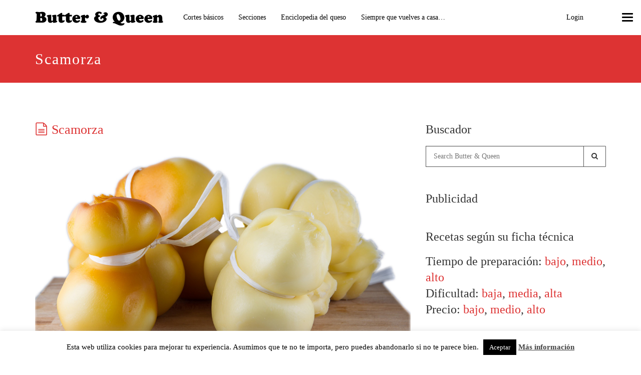

--- FILE ---
content_type: text/html
request_url: https://www.butterandqueen.com/tag/scamorza/
body_size: 18344
content:
<!DOCTYPE html>
<html class="no-js" lang="en-US">
<head>
	<meta http-equiv="Content-Type" content="text/html; charset=UTF-8"/>
<link rel="preload" as="style" href="//fonts.googleapis.com/css?family=Muli:400%7CRaleway:300&amp;display=swap"/>
<link rel="preload" href="../../wp-content/cache/fvm/min/1686002422-css4342a2a310f8cfad8bd2c817a56cc874db89aada8bb67c4fdca8bbc0ae3cc.css" as="style" media="all"/>
<link rel="preload" href="../../wp-content/cache/fvm/min/1686002422-css83e4ea66f11b0c72ec0dd0e761fb708ed1a77956f19bce1cb042d1532a625.css" as="style" media="all"/>
<link rel="preload" href="../../wp-content/cache/fvm/min/1686002422-css86b3b60532c5143a809a8aecb316ed4c15497fc1d62e9b7a77884998478bd.css" as="style" media="all"/>
<link rel="preload" href="../../wp-content/cache/fvm/min/1686002422-css1d883a4af2f78a50840fb934fa1da95a5f84d520f0adc8a0a9da4e49df00a.css" as="style" media="all"/>
<link rel="preload" href="../../wp-content/cache/fvm/min/1686002422-cssc2d7abf9808f603d7688919a2d4718afb9711400cf8a65c2b36af9086b78f.css" as="style" media="all"/>
<link rel="preload" href="../../wp-content/cache/fvm/min/1686002422-css6f343a8cdb155dfae4014ab1e3ff3b6b494094696a61405e9aa9c0fce53b8.css" as="style" media="all"/>
<link rel="preload" href="../../wp-content/cache/fvm/min/1686002422-cssa1592f52b5b3b01a027dd19111c8d6d3f1dbc9119e32828f096d0c3d2aff9.css" as="style" media="all"/>
<link rel="preload" href="../../wp-content/cache/fvm/min/1686002422-css53265281e936c4a1067ded240a822544e332ff512afe5f47172cc23e094df.css" as="style" media="all"/>
<link rel="preload" href="../../wp-content/cache/fvm/min/1686002422-css3cea896133987f22e6b9c2b8c19d7feba3b87fc7e0b9512efe3225b3eb2c6.css" as="style" media="all"/><script data-cfasync="false">if(navigator.userAgent.match(/MSIE|Internet Explorer/i)||navigator.userAgent.match(/Trident\/7\..*?rv:11/i)){var href=document.location.href;if(!href.match(/[?&]iebrowser/)){if(href.indexOf("?")==-1){if(href.indexOf("#")==-1){}else{document.location.href=href.replace("#","?iebrowser=1#")}}else{if(href.indexOf("#")==-1){}else{document.location.href=href.replace("#","&iebrowser=1#")}}}}</script>
<script data-cfasync="false">class FVMLoader{constructor(e){this.triggerEvents=e,this.eventOptions={passive:!0},this.userEventListener=this.triggerListener.bind(this),this.delayedScripts={normal:[],async:[],defer:[]},this.allJQueries=[]}_addUserInteractionListener(e){this.triggerEvents.forEach(t=>window.addEventListener(t,e.userEventListener,e.eventOptions))}_removeUserInteractionListener(e){this.triggerEvents.forEach(t=>window.removeEventListener(t,e.userEventListener,e.eventOptions))}triggerListener(){this._removeUserInteractionListener(this),"loading"===document.readyState?document.addEventListener("DOMContentLoaded",this._loadEverythingNow.bind(this)):this._loadEverythingNow()}async _loadEverythingNow(){this._runAllDelayedCSS(),this._delayEventListeners(),this._delayJQueryReady(this),this._handleDocumentWrite(),this._registerAllDelayedScripts(),await this._loadScriptsFromList(this.delayedScripts.normal),await this._loadScriptsFromList(this.delayedScripts.defer),await this._loadScriptsFromList(this.delayedScripts.async),await this._triggerDOMContentLoaded(),await this._triggerWindowLoad(),window.dispatchEvent(new Event("wpr-allScriptsLoaded"))}_registerAllDelayedScripts(){document.querySelectorAll("script[type=fvmdelay]").forEach(e=>{e.hasAttribute("src")?e.hasAttribute("async")&&!1!==e.async?this.delayedScripts.async.push(e):e.hasAttribute("defer")&&!1!==e.defer||"module"===e.getAttribute("data-type")?this.delayedScripts.defer.push(e):this.delayedScripts.normal.push(e):this.delayedScripts.normal.push(e)})}_runAllDelayedCSS(){document.querySelectorAll("link[rel=fvmdelay]").forEach(e=>{e.setAttribute("rel","stylesheet")})}async _transformScript(e){return await this._requestAnimFrame(),new Promise(t=>{const n=document.createElement("script");let r;[...e.attributes].forEach(e=>{let t=e.nodeName;"type"!==t&&("data-type"===t&&(t="type",r=e.nodeValue),n.setAttribute(t,e.nodeValue))}),e.hasAttribute("src")?(n.addEventListener("load",t),n.addEventListener("error",t)):(n.text=e.text,t()),e.parentNode.replaceChild(n,e)})}async _loadScriptsFromList(e){const t=e.shift();return t?(await this._transformScript(t),this._loadScriptsFromList(e)):Promise.resolve()}_delayEventListeners(){let e={};function t(t,n){!function(t){function n(n){return e[t].eventsToRewrite.indexOf(n)>=0?"wpr-"+n:n}e[t]||(e[t]={originalFunctions:{add:t.addEventListener,remove:t.removeEventListener},eventsToRewrite:[]},t.addEventListener=function(){arguments[0]=n(arguments[0]),e[t].originalFunctions.add.apply(t,arguments)},t.removeEventListener=function(){arguments[0]=n(arguments[0]),e[t].originalFunctions.remove.apply(t,arguments)})}(t),e[t].eventsToRewrite.push(n)}function n(e,t){let n=e[t];Object.defineProperty(e,t,{get:()=>n||function(){},set(r){e["wpr"+t]=n=r}})}t(document,"DOMContentLoaded"),t(window,"DOMContentLoaded"),t(window,"load"),t(window,"pageshow"),t(document,"readystatechange"),n(document,"onreadystatechange"),n(window,"onload"),n(window,"onpageshow")}_delayJQueryReady(e){let t=window.jQuery;Object.defineProperty(window,"jQuery",{get:()=>t,set(n){if(n&&n.fn&&!e.allJQueries.includes(n)){n.fn.ready=n.fn.init.prototype.ready=function(t){e.domReadyFired?t.bind(document)(n):document.addEventListener("DOMContentLoaded2",()=>t.bind(document)(n))};const t=n.fn.on;n.fn.on=n.fn.init.prototype.on=function(){if(this[0]===window){function e(e){return e.split(" ").map(e=>"load"===e||0===e.indexOf("load.")?"wpr-jquery-load":e).join(" ")}"string"==typeof arguments[0]||arguments[0]instanceof String?arguments[0]=e(arguments[0]):"object"==typeof arguments[0]&&Object.keys(arguments[0]).forEach(t=>{delete Object.assign(arguments[0],{[e(t)]:arguments[0][t]})[t]})}return t.apply(this,arguments),this},e.allJQueries.push(n)}t=n}})}async _triggerDOMContentLoaded(){this.domReadyFired=!0,await this._requestAnimFrame(),document.dispatchEvent(new Event("DOMContentLoaded2")),await this._requestAnimFrame(),window.dispatchEvent(new Event("DOMContentLoaded2")),await this._requestAnimFrame(),document.dispatchEvent(new Event("wpr-readystatechange")),await this._requestAnimFrame(),document.wpronreadystatechange&&document.wpronreadystatechange()}async _triggerWindowLoad(){await this._requestAnimFrame(),window.dispatchEvent(new Event("wpr-load")),await this._requestAnimFrame(),window.wpronload&&window.wpronload(),await this._requestAnimFrame(),this.allJQueries.forEach(e=>e(window).trigger("wpr-jquery-load")),window.dispatchEvent(new Event("wpr-pageshow")),await this._requestAnimFrame(),window.wpronpageshow&&window.wpronpageshow()}_handleDocumentWrite(){const e=new Map;document.write=document.writeln=function(t){const n=document.currentScript,r=document.createRange(),i=n.parentElement;let a=e.get(n);void 0===a&&(a=n.nextSibling,e.set(n,a));const s=document.createDocumentFragment();r.setStart(s,0),s.appendChild(r.createContextualFragment(t)),i.insertBefore(s,a)}}async _requestAnimFrame(){return new Promise(e=>requestAnimationFrame(e))}static run(){const e=new FVMLoader(["keydown","mousemove","touchmove","touchstart","touchend","wheel"]);e._addUserInteractionListener(e)}}FVMLoader.run();</script><meta http-equiv="X-UA-Compatible" content="IE=edge"><title>Scamorza | Butter & Queen</title>
	<link rel="canonical" href="https://www.butterandqueen.com/tag/scamorza/" />
<meta name="robots" content="max-image-preview:large"/><meta name="viewport" content="width=device-width, initial-scale=1"><meta name="mobile-web-app-capable" content="yes"><meta name="apple-mobile-web-app-capable" content="yes"><meta name="apple-mobile-web-app-status-bar-style" content="black"><meta name="viewport" content="width=device-width, initial-scale=1, maximum-scale=1, user-scalable=0"><meta name="theme-color" content="#ffffff">
<style type="text/css" media="all">.heateor_sss_button_instagram span.heateor_sss_svg,a.heateor_sss_instagram span.heateor_sss_svg{background:radial-gradient(circle at 30% 107%,#fdf497 0,#fdf497 5%,#fd5949 45%,#d6249f 60%,#285aeb 90%)}.heateor_sss_horizontal_sharing .heateor_sss_svg,.heateor_sss_standard_follow_icons_container .heateor_sss_svg{color:#fff;border-width:0;border-style:solid;border-color:transparent}.heateor_sss_horizontal_sharing .heateorSssTCBackground{color:#666}.heateor_sss_horizontal_sharing span.heateor_sss_svg:hover,.heateor_sss_standard_follow_icons_container span.heateor_sss_svg:hover{border-color:transparent}.heateor_sss_vertical_sharing span.heateor_sss_svg,.heateor_sss_floating_follow_icons_container span.heateor_sss_svg{color:#fff;border-width:0;border-style:solid;border-color:transparent}.heateor_sss_vertical_sharing .heateorSssTCBackground{color:#666}.heateor_sss_vertical_sharing span.heateor_sss_svg:hover,.heateor_sss_floating_follow_icons_container span.heateor_sss_svg:hover{border-color:transparent}@media screen and (max-width:783px){.heateor_sss_vertical_sharing{display:none!important}}</style>
<script src="https://www.googletagmanager.com/gtag/js?id=UA-131495195-1" data-cfasync="false" data-wpfc-render="false" type="text/javascript" async></script>
<script data-cfasync="false" data-wpfc-render="false" type="text/javascript">
				var em_version = '7.15.3';
				var em_track_user = true;
				var em_no_track_reason = '';
								var disableStrs = [
															'ga-disable-UA-131495195-1',
									];
				/* Function to detect opted out users */
				function __gtagTrackerIsOptedOut() {
					for (var index = 0; index < disableStrs.length; index++) {
						if (document.cookie.indexOf(disableStrs[index] + '=true') > -1) {
							return true;
						}
					}
					return false;
				}
				/* Disable tracking if the opt-out cookie exists. */
				if (__gtagTrackerIsOptedOut()) {
					for (var index = 0; index < disableStrs.length; index++) {
						window[disableStrs[index]] = true;
					}
				}
				/* Opt-out function */
				function __gtagTrackerOptout() {
					for (var index = 0; index < disableStrs.length; index++) {
						document.cookie = disableStrs[index] + '=true; expires=Thu, 31 Dec 2099 23:59:59 UTC; path=/';
						window[disableStrs[index]] = true;
					}
				}
				if ('undefined' === typeof gaOptout) {
					function gaOptout() {
						__gtagTrackerOptout();
					}
				}
								window.dataLayer = window.dataLayer || [];
				window.ExactMetricsDualTracker = {
					helpers: {},
					trackers: {},
				};
				if (em_track_user) {
					function __gtagDataLayer() {
						dataLayer.push(arguments);
					}
					function __gtagTracker(type, name, parameters) {
						if (!parameters) {
							parameters = {};
						}
						if (parameters.send_to) {
							__gtagDataLayer.apply(null, arguments);
							return;
						}
						if (type === 'event') {
														parameters.send_to = exactmetrics_frontend.ua;
							__gtagDataLayer(type, name, parameters);
													} else {
							__gtagDataLayer.apply(null, arguments);
						}
					}
					__gtagTracker('js', new Date());
					__gtagTracker('set', {
						'developer_id.dNDMyYj': true,
											});
															__gtagTracker('config', 'UA-131495195-1', {"forceSSL":"true"} );
										window.gtag = __gtagTracker;										(function () {
						/* https://developers.google.com/analytics/devguides/collection/analyticsjs/ */
						/* ga and __gaTracker compatibility shim. */
						var noopfn = function () {
							return null;
						};
						var newtracker = function () {
							return new Tracker();
						};
						var Tracker = function () {
							return null;
						};
						var p = Tracker.prototype;
						p.get = noopfn;
						p.set = noopfn;
						p.send = function () {
							var args = Array.prototype.slice.call(arguments);
							args.unshift('send');
							__gaTracker.apply(null, args);
						};
						var __gaTracker = function () {
							var len = arguments.length;
							if (len === 0) {
								return;
							}
							var f = arguments[len - 1];
							if (typeof f !== 'object' || f === null || typeof f.hitCallback !== 'function') {
								if ('send' === arguments[0]) {
									var hitConverted, hitObject = false, action;
									if ('event' === arguments[1]) {
										if ('undefined' !== typeof arguments[3]) {
											hitObject = {
												'eventAction': arguments[3],
												'eventCategory': arguments[2],
												'eventLabel': arguments[4],
												'value': arguments[5] ? arguments[5] : 1,
											}
										}
									}
									if ('pageview' === arguments[1]) {
										if ('undefined' !== typeof arguments[2]) {
											hitObject = {
												'eventAction': 'page_view',
												'page_path': arguments[2],
											}
										}
									}
									if (typeof arguments[2] === 'object') {
										hitObject = arguments[2];
									}
									if (typeof arguments[5] === 'object') {
										Object.assign(hitObject, arguments[5]);
									}
									if ('undefined' !== typeof arguments[1].hitType) {
										hitObject = arguments[1];
										if ('pageview' === hitObject.hitType) {
											hitObject.eventAction = 'page_view';
										}
									}
									if (hitObject) {
										action = 'timing' === arguments[1].hitType ? 'timing_complete' : hitObject.eventAction;
										hitConverted = mapArgs(hitObject);
										__gtagTracker('event', action, hitConverted);
									}
								}
								return;
							}
							function mapArgs(args) {
								var arg, hit = {};
								var gaMap = {
									'eventCategory': 'event_category',
									'eventAction': 'event_action',
									'eventLabel': 'event_label',
									'eventValue': 'event_value',
									'nonInteraction': 'non_interaction',
									'timingCategory': 'event_category',
									'timingVar': 'name',
									'timingValue': 'value',
									'timingLabel': 'event_label',
									'page': 'page_path',
									'location': 'page_location',
									'title': 'page_title',
								};
								for (arg in args) {
																		if (!(!args.hasOwnProperty(arg) || !gaMap.hasOwnProperty(arg))) {
										hit[gaMap[arg]] = args[arg];
									} else {
										hit[arg] = args[arg];
									}
								}
								return hit;
							}
							try {
								f.hitCallback();
							} catch (ex) {
							}
						};
						__gaTracker.create = newtracker;
						__gaTracker.getByName = newtracker;
						__gaTracker.getAll = function () {
							return [];
						};
						__gaTracker.remove = noopfn;
						__gaTracker.loaded = true;
						window['__gaTracker'] = __gaTracker;
					})();
									} else {
										console.log("");
					(function () {
						function __gtagTracker() {
							return null;
						}
						window['__gtagTracker'] = __gtagTracker;
						window['gtag'] = __gtagTracker;
					})();
									}
			</script>
<link rel="stylesheet" id="wp-block-library-css" href="../../wp-content/cache/fvm/min/1686002422-css4342a2a310f8cfad8bd2c817a56cc874db89aada8bb67c4fdca8bbc0ae3cc.css" type="text/css" media="all"/>
<link rel="stylesheet" id="classic-theme-styles-css" href="../../wp-content/cache/fvm/min/1686002422-css83e4ea66f11b0c72ec0dd0e761fb708ed1a77956f19bce1cb042d1532a625.css" type="text/css" media="all"/>
<style id="global-styles-inline-css" type="text/css" media="all">body{--wp--preset--color--black:#000000;--wp--preset--color--cyan-bluish-gray:#abb8c3;--wp--preset--color--white:#ffffff;--wp--preset--color--pale-pink:#f78da7;--wp--preset--color--vivid-red:#cf2e2e;--wp--preset--color--luminous-vivid-orange:#ff6900;--wp--preset--color--luminous-vivid-amber:#fcb900;--wp--preset--color--light-green-cyan:#7bdcb5;--wp--preset--color--vivid-green-cyan:#00d084;--wp--preset--color--pale-cyan-blue:#8ed1fc;--wp--preset--color--vivid-cyan-blue:#0693e3;--wp--preset--color--vivid-purple:#9b51e0;--wp--preset--gradient--vivid-cyan-blue-to-vivid-purple:linear-gradient(135deg,rgba(6,147,227,1) 0%,rgb(155,81,224) 100%);--wp--preset--gradient--light-green-cyan-to-vivid-green-cyan:linear-gradient(135deg,rgb(122,220,180) 0%,rgb(0,208,130) 100%);--wp--preset--gradient--luminous-vivid-amber-to-luminous-vivid-orange:linear-gradient(135deg,rgba(252,185,0,1) 0%,rgba(255,105,0,1) 100%);--wp--preset--gradient--luminous-vivid-orange-to-vivid-red:linear-gradient(135deg,rgba(255,105,0,1) 0%,rgb(207,46,46) 100%);--wp--preset--gradient--very-light-gray-to-cyan-bluish-gray:linear-gradient(135deg,rgb(238,238,238) 0%,rgb(169,184,195) 100%);--wp--preset--gradient--cool-to-warm-spectrum:linear-gradient(135deg,rgb(74,234,220) 0%,rgb(151,120,209) 20%,rgb(207,42,186) 40%,rgb(238,44,130) 60%,rgb(251,105,98) 80%,rgb(254,248,76) 100%);--wp--preset--gradient--blush-light-purple:linear-gradient(135deg,rgb(255,206,236) 0%,rgb(152,150,240) 100%);--wp--preset--gradient--blush-bordeaux:linear-gradient(135deg,rgb(254,205,165) 0%,rgb(254,45,45) 50%,rgb(107,0,62) 100%);--wp--preset--gradient--luminous-dusk:linear-gradient(135deg,rgb(255,203,112) 0%,rgb(199,81,192) 50%,rgb(65,88,208) 100%);--wp--preset--gradient--pale-ocean:linear-gradient(135deg,rgb(255,245,203) 0%,rgb(182,227,212) 50%,rgb(51,167,181) 100%);--wp--preset--gradient--electric-grass:linear-gradient(135deg,rgb(202,248,128) 0%,rgb(113,206,126) 100%);--wp--preset--gradient--midnight:linear-gradient(135deg,rgb(2,3,129) 0%,rgb(40,116,252) 100%);--wp--preset--duotone--dark-grayscale:url('https://www.butterandqueen.com/tag/scamorza/#wp-duotone-dark-grayscale');--wp--preset--duotone--grayscale:url('https://www.butterandqueen.com/tag/scamorza/#wp-duotone-grayscale');--wp--preset--duotone--purple-yellow:url('https://www.butterandqueen.com/tag/scamorza/#wp-duotone-purple-yellow');--wp--preset--duotone--blue-red:url('https://www.butterandqueen.com/tag/scamorza/#wp-duotone-blue-red');--wp--preset--duotone--midnight:url('https://www.butterandqueen.com/tag/scamorza/#wp-duotone-midnight');--wp--preset--duotone--magenta-yellow:url('https://www.butterandqueen.com/tag/scamorza/#wp-duotone-magenta-yellow');--wp--preset--duotone--purple-green:url('https://www.butterandqueen.com/tag/scamorza/#wp-duotone-purple-green');--wp--preset--duotone--blue-orange:url('https://www.butterandqueen.com/tag/scamorza/#wp-duotone-blue-orange');--wp--preset--font-size--small:13px;--wp--preset--font-size--medium:20px;--wp--preset--font-size--large:36px;--wp--preset--font-size--x-large:42px;--wp--preset--spacing--20:0.44rem;--wp--preset--spacing--30:0.67rem;--wp--preset--spacing--40:1rem;--wp--preset--spacing--50:1.5rem;--wp--preset--spacing--60:2.25rem;--wp--preset--spacing--70:3.38rem;--wp--preset--spacing--80:5.06rem;--wp--preset--shadow--natural:6px 6px 9px rgba(0, 0, 0, 0.2);--wp--preset--shadow--deep:12px 12px 50px rgba(0, 0, 0, 0.4);--wp--preset--shadow--sharp:6px 6px 0px rgba(0, 0, 0, 0.2);--wp--preset--shadow--outlined:6px 6px 0px -3px rgba(255, 255, 255, 1), 6px 6px rgba(0, 0, 0, 1);--wp--preset--shadow--crisp:6px 6px 0px rgba(0, 0, 0, 1)}:where(.is-layout-flex){gap:.5em}body .is-layout-flow>.alignleft{float:left;margin-inline-start:0;margin-inline-end:2em}body .is-layout-flow>.alignright{float:right;margin-inline-start:2em;margin-inline-end:0}body .is-layout-flow>.aligncenter{margin-left:auto!important;margin-right:auto!important}body .is-layout-constrained>.alignleft{float:left;margin-inline-start:0;margin-inline-end:2em}body .is-layout-constrained>.alignright{float:right;margin-inline-start:2em;margin-inline-end:0}body .is-layout-constrained>.aligncenter{margin-left:auto!important;margin-right:auto!important}body .is-layout-constrained>:where(:not(.alignleft):not(.alignright):not(.alignfull)){max-width:var(--wp--style--global--content-size);margin-left:auto!important;margin-right:auto!important}body .is-layout-constrained>.alignwide{max-width:var(--wp--style--global--wide-size)}body .is-layout-flex{display:flex}body .is-layout-flex{flex-wrap:wrap;align-items:center}body .is-layout-flex>*{margin:0}:where(.wp-block-columns.is-layout-flex){gap:2em}.has-black-color{color:var(--wp--preset--color--black)!important}.has-cyan-bluish-gray-color{color:var(--wp--preset--color--cyan-bluish-gray)!important}.has-white-color{color:var(--wp--preset--color--white)!important}.has-pale-pink-color{color:var(--wp--preset--color--pale-pink)!important}.has-vivid-red-color{color:var(--wp--preset--color--vivid-red)!important}.has-luminous-vivid-orange-color{color:var(--wp--preset--color--luminous-vivid-orange)!important}.has-luminous-vivid-amber-color{color:var(--wp--preset--color--luminous-vivid-amber)!important}.has-light-green-cyan-color{color:var(--wp--preset--color--light-green-cyan)!important}.has-vivid-green-cyan-color{color:var(--wp--preset--color--vivid-green-cyan)!important}.has-pale-cyan-blue-color{color:var(--wp--preset--color--pale-cyan-blue)!important}.has-vivid-cyan-blue-color{color:var(--wp--preset--color--vivid-cyan-blue)!important}.has-vivid-purple-color{color:var(--wp--preset--color--vivid-purple)!important}.has-black-background-color{background-color:var(--wp--preset--color--black)!important}.has-cyan-bluish-gray-background-color{background-color:var(--wp--preset--color--cyan-bluish-gray)!important}.has-white-background-color{background-color:var(--wp--preset--color--white)!important}.has-pale-pink-background-color{background-color:var(--wp--preset--color--pale-pink)!important}.has-vivid-red-background-color{background-color:var(--wp--preset--color--vivid-red)!important}.has-luminous-vivid-orange-background-color{background-color:var(--wp--preset--color--luminous-vivid-orange)!important}.has-luminous-vivid-amber-background-color{background-color:var(--wp--preset--color--luminous-vivid-amber)!important}.has-light-green-cyan-background-color{background-color:var(--wp--preset--color--light-green-cyan)!important}.has-vivid-green-cyan-background-color{background-color:var(--wp--preset--color--vivid-green-cyan)!important}.has-pale-cyan-blue-background-color{background-color:var(--wp--preset--color--pale-cyan-blue)!important}.has-vivid-cyan-blue-background-color{background-color:var(--wp--preset--color--vivid-cyan-blue)!important}.has-vivid-purple-background-color{background-color:var(--wp--preset--color--vivid-purple)!important}.has-black-border-color{border-color:var(--wp--preset--color--black)!important}.has-cyan-bluish-gray-border-color{border-color:var(--wp--preset--color--cyan-bluish-gray)!important}.has-white-border-color{border-color:var(--wp--preset--color--white)!important}.has-pale-pink-border-color{border-color:var(--wp--preset--color--pale-pink)!important}.has-vivid-red-border-color{border-color:var(--wp--preset--color--vivid-red)!important}.has-luminous-vivid-orange-border-color{border-color:var(--wp--preset--color--luminous-vivid-orange)!important}.has-luminous-vivid-amber-border-color{border-color:var(--wp--preset--color--luminous-vivid-amber)!important}.has-light-green-cyan-border-color{border-color:var(--wp--preset--color--light-green-cyan)!important}.has-vivid-green-cyan-border-color{border-color:var(--wp--preset--color--vivid-green-cyan)!important}.has-pale-cyan-blue-border-color{border-color:var(--wp--preset--color--pale-cyan-blue)!important}.has-vivid-cyan-blue-border-color{border-color:var(--wp--preset--color--vivid-cyan-blue)!important}.has-vivid-purple-border-color{border-color:var(--wp--preset--color--vivid-purple)!important}.has-vivid-cyan-blue-to-vivid-purple-gradient-background{background:var(--wp--preset--gradient--vivid-cyan-blue-to-vivid-purple)!important}.has-light-green-cyan-to-vivid-green-cyan-gradient-background{background:var(--wp--preset--gradient--light-green-cyan-to-vivid-green-cyan)!important}.has-luminous-vivid-amber-to-luminous-vivid-orange-gradient-background{background:var(--wp--preset--gradient--luminous-vivid-amber-to-luminous-vivid-orange)!important}.has-luminous-vivid-orange-to-vivid-red-gradient-background{background:var(--wp--preset--gradient--luminous-vivid-orange-to-vivid-red)!important}.has-very-light-gray-to-cyan-bluish-gray-gradient-background{background:var(--wp--preset--gradient--very-light-gray-to-cyan-bluish-gray)!important}.has-cool-to-warm-spectrum-gradient-background{background:var(--wp--preset--gradient--cool-to-warm-spectrum)!important}.has-blush-light-purple-gradient-background{background:var(--wp--preset--gradient--blush-light-purple)!important}.has-blush-bordeaux-gradient-background{background:var(--wp--preset--gradient--blush-bordeaux)!important}.has-luminous-dusk-gradient-background{background:var(--wp--preset--gradient--luminous-dusk)!important}.has-pale-ocean-gradient-background{background:var(--wp--preset--gradient--pale-ocean)!important}.has-electric-grass-gradient-background{background:var(--wp--preset--gradient--electric-grass)!important}.has-midnight-gradient-background{background:var(--wp--preset--gradient--midnight)!important}.has-small-font-size{font-size:var(--wp--preset--font-size--small)!important}.has-medium-font-size{font-size:var(--wp--preset--font-size--medium)!important}.has-large-font-size{font-size:var(--wp--preset--font-size--large)!important}.has-x-large-font-size{font-size:var(--wp--preset--font-size--x-large)!important}.wp-block-navigation a:where(:not(.wp-element-button)){color:inherit}:where(.wp-block-columns.is-layout-flex){gap:2em}.wp-block-pullquote{font-size:1.5em;line-height:1.6}</style>
<link rel="stylesheet" id="redux-extendify-styles-css" href="../../wp-content/cache/fvm/min/1686002422-css86b3b60532c5143a809a8aecb316ed4c15497fc1d62e9b7a77884998478bd.css" type="text/css" media="all"/>
<link rel="stylesheet" id="cookie-law-info-css" href="../../wp-content/cache/fvm/min/1686002422-css1d883a4af2f78a50840fb934fa1da95a5f84d520f0adc8a0a9da4e49df00a.css" type="text/css" media="all"/>
<link rel="stylesheet" id="cookie-law-info-gdpr-css" href="../../wp-content/cache/fvm/min/1686002422-cssc2d7abf9808f603d7688919a2d4718afb9711400cf8a65c2b36af9086b78f.css" type="text/css" media="all"/>
<link rel="stylesheet" id="toc-screen-css" href="../../wp-content/cache/fvm/min/1686002422-css6f343a8cdb155dfae4014ab1e3ff3b6b494094696a61405e9aa9c0fce53b8.css" type="text/css" media="all"/>
<style id="toc-screen-inline-css" type="text/css" media="all">div#toc_container{width:100%}</style>
<link rel="stylesheet" id="heateor_sss_frontend_css-css" href="../../wp-content/cache/fvm/min/1686002422-cssa1592f52b5b3b01a027dd19111c8d6d3f1dbc9119e32828f096d0c3d2aff9.css" type="text/css" media="all"/>
<link rel="stylesheet" id="style-css" href="../../wp-content/cache/fvm/min/1686002422-css53265281e936c4a1067ded240a822544e332ff512afe5f47172cc23e094df.css" type="text/css" media="all"/>
<link rel="stylesheet" id="knowledgepress_css-css" href="../../wp-content/cache/fvm/min/1686002422-css3cea896133987f22e6b9c2b8c19d7feba3b87fc7e0b9512efe3225b3eb2c6.css" type="text/css" media="all"/>
<style id="knowledgepress_css-inline-css" type="text/css" media="all">.content-info{background:#111;margin-top:50px}.content a:hover{color:#222}.btn-primary :hover{background-color:#222222!important;border-color:#222222!important}body .before-main-wrapper .header-wrapper a,body .before-main-wrapper .header-wrapper h1,body .before-main-wrapper .header-wrapper h2,body .before-main-wrapper .header-wrapper h3,body .before-main-wrapper .header-wrapper h4,body .before-main-wrapper .header-wrapper h5,body .before-main-wrapper .header-wrapper h6{color:#fff}body .before-main-wrapper .header-wrapper{color:#fff;padding-top:25px;padding-bottom:25px}.before-main-wrapper .header-wrapper:after{background-color:#d33}.navbar-default .navbar-toggle{position:fixed}.navbar-default .navbar-toggle{display:block}.offcanvas,.offcanvas a,.offcanvas .widget,.offcanvas caption,.offcanvas .navmenu-nav>li>a,.offcanvas .inline-social a,.offcanvas .side-navbar .widget h3{color:#bfbfbf}.offcanvas .navmenu-nav>.dropdown>a .caret{border-top-color:#bfbfbf;border-bottom-color:#bfbfbf}.offcanvas .has-button .navmenu-btn{border-color:#bfbfbf}.offcanvas .widget a:hover,.offcanvas .navmenu-nav>li>a:hover,.offcanvas .inline-social a:hover{color:#fff}.offcanvas .navmenu-nav>.dropdown>a:hover .caret,.offcanvas .navmenu-nav>.open>a .caret,.offcanvas .navmenu-nav>.open>a:hover .caret,.offcanvas .navmenu-nav>.open>a:focus .caret{border-top-color:#fff;border-bottom-color:#fff}.offcanvas .navmenu-nav>.active>a .caret,.offcanvas .navmenu-nav>.active>a:hover .caret,.offcanvas .navmenu-nav>.active>a:focus .caret{border-top-color:#fff;border-bottom-color:#fff}.offcanvas .navmenu-nav>.active>a,.offcanvas .navmenu-nav>.active>a:hover,.offcanvas .navmenu-nav>.active>a:focus{color:#fff}.offcanvas .navmenu-nav>.open>a,.offcanvas .navmenu-nav>.open>a:hover,.offcanvas .navmenu-nav>.open>a:focus{color:#fff}.offcanvas .has-button .navmenu-btn:hover{border-color:#fff}.navbar .navbar-nav>li>a,.navbar,.navbar .inline-social a{color:#000}.navbar-default .navbar-toggle .icon-bar{background-color:#000}.navbar-default .navbar-toggle:hover .icon-bar{background-color:#d33}.navbar .navbar-nav>li>a:hover,.navbar .navbar-nav>.active>a,.navbar .navbar-nav>.active>a:hover,.navbar .navbar-nav>.active>a:focus,.navbar .navbar-nav>li>a:focus,.navbar .navbar-nav>.open>a,.navbar .navbar-nav>.open>a:hover,.navbar .navbar-nav>.open>a:focus,.navbar .inline-social a:hover{color:#d33}.navbar .dropdown-menu li a{color:#000}.navbar .dropdown-menu>.active>a,.navbar .dropdown-menu>li>a:hover,.navbar .dropdown-menu>li>a:focus{background:#d33;color:#fff}.navbar-form{float:right;margin-right:10px}.navbar-form .form-control{color:#000;font-size:14px;width:300px}.navbar-form:before,.navbar .inline-social i{font-size:14px}.navbar-form input::-webkit-input-placeholder{color:#000;font-size:14px}.navbar-form input:-moz-placeholder{color:#000;font-size:14px}.navbar-form input::-moz-placeholder{color:#000;font-size:14px}.navbar-form input:-ms-input-placeholder{color:#000;font-size:14px}a{color:#d33}.btn-primary{background-color:#d33;border-color:#d33}.pagination ul li a:hover,.pagination ul li a:focus,.pagination>.active>a,.pagination>.active>span,.pagination>.active>a:hover,.pagination>.active>span:hover,.pagination>.active>a:focus,.pagination>.active>span:focus{background-color:#d33;border-color:#d33}.pagination>li>a,.pagination>li>span{color:#d33}.hentry .entry-title i{color:#d33}input[type="text"]:focus,input[type="email"]:focus,input[type="url"]:focus,input[type="tel"]:focus,input[type="number"]:focus,textarea:focus,select:focus,input[type="date"]:focus,input[type="email"]:focus,.form-control:focus{border-color:#d33}.autocomplete-suggestion h4 strong{color:#d33}.nav-list-primary,.nav-list-primary>li,.nav-list-primary .nav-sublist>li{border-color:#d33}.nav-list-primary>li>a:hover,.nav-list-primary .nav-sublist>li>a:hover{background-color:#d33}a:hover{color:#222}.btn-primary:hover,.btn-primary:focus{background-color:#222;border-color:#222}.btn{border-radius:1px}.nav-list-primary{border-radius:1px}.navbar-default .navbar-toggle{border-radius:1px}.form-control{border-radius:1px}.btn-group>.btn,.btn-group.social-share>.btn:first-child:not(:last-child):not(.dropdown-toggle){border-radius:1px}.toc{border-radius:1px}</style>
<noscript><link rel="stylesheet" href="//fonts.googleapis.com/css?family=Muli:400%7CRaleway:300&amp;display=swap"/></noscript><script type="text/javascript" src="../../wp-content/plugins/google-analytics-dashboard-for-wp/assets/js/frontend-gtag.min.js" id="exactmetrics-frontend-script-js"></script>
<script data-cfasync="false" data-wpfc-render="false" type="text/javascript" id="exactmetrics-frontend-script-js-extra">/* <![CDATA[ */
var exactmetrics_frontend = {"js_events_tracking":"true","download_extensions":"zip,mp3,mpeg,pdf,docx,pptx,xlsx,rar","inbound_paths":"[{\"path\":\"\\\/go\\\/\",\"label\":\"affiliate\"},{\"path\":\"\\\/recommend\\\/\",\"label\":\"affiliate\"}]","home_url":"https:\/\/www.butterandqueen.com","hash_tracking":"false","ua":"UA-131495195-1","v4_id":""};/* ]]> */
</script>
<script type="text/javascript" src="../../wp-includes/js/jquery/jquery.min.js" id="jquery-core-js"></script>
<script type="text/javascript" src="../../wp-includes/js/jquery/jquery-migrate.min.js" id="jquery-migrate-js"></script>
<script type="text/javascript" id="cookie-law-info-js-extra">
/* <![CDATA[ */
var Cli_Data = {"nn_cookie_ids":[],"cookielist":[],"non_necessary_cookies":[],"ccpaEnabled":"","ccpaRegionBased":"","ccpaBarEnabled":"","strictlyEnabled":["necessary","obligatoire"],"ccpaType":"gdpr","js_blocking":"","custom_integration":"","triggerDomRefresh":"","secure_cookies":""};
var cli_cookiebar_settings = {"animate_speed_hide":"500","animate_speed_show":"500","background":"#fff","border":"#444","border_on":"","button_1_button_colour":"#000","button_1_button_hover":"#000000","button_1_link_colour":"#fff","button_1_as_button":"1","button_1_new_win":"","button_2_button_colour":"#333","button_2_button_hover":"#292929","button_2_link_colour":"#444","button_2_as_button":"","button_2_hidebar":"","button_3_button_colour":"#000","button_3_button_hover":"#000000","button_3_link_colour":"#fff","button_3_as_button":"1","button_3_new_win":"","button_4_button_colour":"#000","button_4_button_hover":"#000000","button_4_link_colour":"#fff","button_4_as_button":"1","button_7_button_colour":"#61a229","button_7_button_hover":"#4e8221","button_7_link_colour":"#fff","button_7_as_button":"1","button_7_new_win":"","font_family":"inherit","header_fix":"","notify_animate_hide":"1","notify_animate_show":"","notify_div_id":"#cookie-law-info-bar","notify_position_horizontal":"right","notify_position_vertical":"bottom","scroll_close":"","scroll_close_reload":"","accept_close_reload":"","reject_close_reload":"","showagain_tab":"","showagain_background":"#fff","showagain_border":"#000","showagain_div_id":"#cookie-law-info-again","showagain_x_position":"100px","text":"#000","show_once_yn":"","show_once":"10000","logging_on":"","as_popup":"","popup_overlay":"1","bar_heading_text":"","cookie_bar_as":"banner","popup_showagain_position":"bottom-right","widget_position":"left"};
var log_object = {"ajax_url":"/"};
/* ]]> */
</script>
<script type="text/javascript" src="../../wp-content/plugins/cookie-law-info/legacy/public/js/cookie-law-info-public.js" id="cookie-law-info-js"></script>
<script type="text/javascript" id="wp-statistics-tracker-js-extra">
/* <![CDATA[ */
var WP_Statistics_Tracker_Object = {"hitRequestUrl":"https:\/\/www.butterandqueen.com\/wp-json\/wp-statistics\/v2\/hit?wp_statistics_hit_rest=yes&track_all=0&current_page_type=post_tag&current_page_id=468&search_query&page_uri=L3RhZy9zY2Ftb3J6YS8","keepOnlineRequestUrl":"https:\/\/www.butterandqueen.com\/wp-json\/wp-statistics\/v2\/online?wp_statistics_hit_rest=yes&track_all=0&current_page_type=post_tag&current_page_id=468&search_query&page_uri=L3RhZy9zY2Ftb3J6YS8","option":{"dntEnabled":false,"cacheCompatibility":false}};
/* ]]> */
</script>
<script type="text/javascript" src="../../wp-content/plugins/wp-statistics/assets/js/tracker.js" id="wp-statistics-tracker-js"></script>
<script type="text/javascript" src="../../wp-content/themes/knowledgepress/assets/js/vendor/modernizr.js" id="modernizr-js"></script>
<script type="text/javascript" src="../../wp-content/themes/knowledgepress/assets/js/scripts.js" id="scripts-js"></script>
<style type="text/css" media="all">.g{margin:0;padding:0;overflow:hidden;line-height:1;zoom:1}.g img{height:auto}.g-col{position:relative;float:left}.g-col:first-child{margin-left:0}.g-col:last-child{margin-right:0}@media only screen and (max-width:480px){.g-col,.g-dyn,.g-single{width:100%;margin-left:0;margin-right:0}}</style>
<script async>(function(w, d) { w.CollectId = "5e7a65944657ea409772bf73"; var h = d.head || d.getElementsByTagName("head")[0]; var s = d.createElement("script"); s.setAttribute("type", "text/javascript"); s.setAttribute("src", "https://collectcdn.com/launcher.js"); h.appendChild(s); })(window, document);</script><script type="text/javascript">var CollectChatWordpress = true;</script>
<link rel="shortcut icon" href="../../wp-content/uploads/favicon1.png" type="image/x-icon"/><style type="text/css" media="all">.broken_link,a.broken_link{text-decoration:line-through}</style><style id="knowledgepress-dynamic-css" title="dynamic-css" class="redux-options-output" media="all">.navbar,.navbar .dropdown-menu,.navbar-default .navbar-toggle,.navbar-default .navbar-toggle:hover,.navbar-default .navbar-toggle:focus{background-color:#fff}.navbar,.dropdown-menu{font-family:Muli;font-weight:400;font-style:normal;font-size:14px;font-display:swap}.navbar-brand.text,.navbar-brand.text:hover{font-family:Arial,Helvetica,sans-serif;font-weight:400;font-style:normal;color:#000;font-size:18px;font-display:swap}.navmenu-inverse{background-color:#0c0c0c}body{font-family:Muli;line-height:32px;font-weight:400;font-style:normal;color:#333;font-size:24px;font-display:swap}h1,.h1,h2,.h2,h3,.h3,h4,.h4,h5,.h5,h6,.h6{font-family:Muli;font-weight:400;font-style:normal;font-display:swap}.header-titles h1{font-family:Raleway;letter-spacing:2px;font-weight:300;font-style:normal;font-size:30px;font-display:swap}</style>
<link rel="icon" type="image/png" sizes="16x16" href="../../favicon-16x16.png">
<link rel="manifest" href="../../manifest.json">
</head><body class="archive tag tag-scamorza tag-468">
<script> _url = 'https://www.butterandqueen.com';</script>
<a href="#content" class="sr-only">Skip to main content</a>
<nav id="offcanvas" class="navmenu navmenu-inverse navmenu-fixed-right offcanvas" role="navigation">
<ul class="nav navmenu-nav">
<li class="has-button"><a href="/" title="Login" class="btn navmenu-btn">Login</a></li>
<li class="has-button"><a href="/" title="Register" class="btn navmenu-btn">Register</a></li>
</ul>
<div id="navbar_social_bar" class="inline-social"></div></nav>
<header id="banner-header" class="banner navbar navbar-default topnavbar navbar-static-top" role="banner">
<div class="container">
<div class="navbar-header">
<a class="navbar-brand logo" href="/"><img id="site-logo" src="../../wp-content/uploads/ButterQueen-256x42.png" alt="Butter &amp; Queen"></a> </div>
<nav class="nav-main navbar-collapse collapse" role="navigation">
<ul class="nav navbar-nav nav-user-links pull-right">
<li><a href="/" title="Login" class="navbar-link">Login</a></li>
</ul>
<ul id="menu-main" class="navbar-nav nav nav-primary-left"><li class="menu-item menu-item-type-taxonomy menu-item-object-category menu-item-has-children menu-item-2209 dropdown"><a title="Cortes básicos" href="../../category/glosario-culinario/cortes-basicos-en-cocina/" class="dropdown-toggle" aria-haspopup="true">Cortes básicos <b class="caret"></b></a>
<ul role="menu" class="dropdown-menu navmenu-nav">
<li class="menu-item menu-item-type-post_type menu-item-object-post menu-item-2775"><a title="Corte en aiguillettes" href="../../corte-en-aiguillettes/">Corte en aiguillettes</a></li>
<li class="menu-item menu-item-type-post_type menu-item-object-post menu-item-2776"><a title="Corte en allumette" href="../../corte-en-allumette/">Corte en allumette</a></li>
<li class="menu-item menu-item-type-post_type menu-item-object-post menu-item-2777"><a title="Corte en batonnet" href="../../corte-en-batonnet/">Corte en batonnet</a></li>
<li class="menu-item menu-item-type-post_type menu-item-object-post menu-item-2778"><a title="Corte en bracelets" href="../../corte-en-bracelets/">Corte en bracelets</a></li>
<li class="menu-item menu-item-type-post_type menu-item-object-post menu-item-2779"><a title="Corte en brunoise" href="../../corte-en-brunoise/">Corte en brunoise</a></li>
<li class="menu-item menu-item-type-post_type menu-item-object-post menu-item-2780"><a title="Corte en chiffonade" href="../../corte-en-chiffonade/">Corte en chiffonade</a></li>
<li class="menu-item menu-item-type-post_type menu-item-object-post menu-item-2781"><a title="Corte en concassé" href="../../corte-en-concasse/">Corte en concassé</a></li>
<li class="menu-item menu-item-type-post_type menu-item-object-post menu-item-2782"><a title="Corte en cuartos o gajos" href="../../corte-en-cuartos-o-gajos/">Corte en cuartos o gajos</a></li>
<li class="menu-item menu-item-type-post_type menu-item-object-post menu-item-2783"><a title="Corte en dadolata" href="../../corte-en-dadolata/">Corte en dadolata</a></li>
<li class="menu-item menu-item-type-post_type menu-item-object-post menu-item-2774"><a title="Corte Darne" href="../../corte-darne/">Corte Darne</a></li>
<li class="menu-item menu-item-type-post_type menu-item-object-post menu-item-2784"><a title="Corte en doble cincelado" href="../../corte-en-doble-cincelado/">Corte en doble cincelado</a></li>
<li class="menu-item menu-item-type-post_type menu-item-object-post menu-item-2785"><a title="Corte en emincé" href="../../corte-en-emince/">Corte en emincé</a></li>
<li class="menu-item menu-item-type-post_type menu-item-object-post menu-item-2786"><a title="Corte en jardinera" href="../../corte-en-jardinera/">Corte en jardinera</a></li>
<li class="menu-item menu-item-type-post_type menu-item-object-post menu-item-2787"><a title="Corte en juliana" href="../../corte-en-juliana/">Corte en juliana</a></li>
<li class="menu-item menu-item-type-post_type menu-item-object-post menu-item-2788"><a title="Corte en macédoine" href="../../corte-en-macedoine/">Corte en macédoine</a></li>
<li class="menu-item menu-item-type-post_type menu-item-object-post menu-item-2799"><a title="Corte Matignon" href="../../corte-matignon/">Corte Matignon</a></li>
<li class="menu-item menu-item-type-post_type menu-item-object-post menu-item-2789"><a title="Corte en noisette" href="../../corte-en-noisette/">Corte en noisette</a></li>
<li class="menu-item menu-item-type-post_type menu-item-object-post menu-item-2790"><a title="Corte en pailles" href="../../corte-en-pailles/">Corte en pailles</a></li>
<li class="menu-item menu-item-type-post_type menu-item-object-post menu-item-2791"><a title="Corte en panadera" href="../../corte-en-panadera/">Corte en panadera</a></li>
<li class="menu-item menu-item-type-post_type menu-item-object-post menu-item-2800"><a title="Corte Parisien" href="../../corte-parisien/">Corte Parisien</a></li>
<li class="menu-item menu-item-type-post_type menu-item-object-post menu-item-2792"><a title="Corte en parmentier" href="../../corte-en-parmentier/">Corte en parmentier</a></li>
<li class="menu-item menu-item-type-post_type menu-item-object-post menu-item-2793"><a title="Corte en paysanne" href="../../corte-en-paysanne/">Corte en paysanne</a></li>
<li class="menu-item menu-item-type-post_type menu-item-object-post menu-item-2801"><a title="Corte Pont-Neuf" href="../../corte-pont-neuf/">Corte Pont-Neuf</a></li>
<li class="menu-item menu-item-type-post_type menu-item-object-post menu-item-2794"><a title="Corte en quadriller" href="../../corte-en-quadriller/">Corte en quadriller</a></li>
<li class="menu-item menu-item-type-post_type menu-item-object-post menu-item-2795"><a title="Corte en rombo o diamante" href="../../corte-en-rombo-o-diamante/">Corte en rombo o diamante</a></li>
<li class="menu-item menu-item-type-post_type menu-item-object-post menu-item-2796"><a title="Corte en rondelle" href="../../corte-en-rondelle/">Corte en rondelle</a></li>
<li class="menu-item menu-item-type-post_type menu-item-object-post menu-item-2797"><a title="Corte en rouelle" href="../../corte-en-rouelle/">Corte en rouelle</a></li>
<li class="menu-item menu-item-type-post_type menu-item-object-post menu-item-2798"><a title="Corte en sifflets o biaus" href="../../corte-en-sifflets-o-biaus/">Corte en sifflets o biaus</a></li>
<li class="menu-item menu-item-type-post_type menu-item-object-post menu-item-2802"><a title="Corte Tournée" href="../../corte-tournee/">Corte Tournée</a></li>
<li class="menu-item menu-item-type-post_type menu-item-object-post menu-item-2803"><a title="Corte tronçon" href="../../corte-troncon/">Corte tronçon</a></li>
<li class="menu-item menu-item-type-post_type menu-item-object-post menu-item-2804"><a title="Corte Vandyke" href="../../corte-vandyke/">Corte Vandyke</a></li>
<li class="menu-item menu-item-type-post_type menu-item-object-post menu-item-2805"><a title="Corte Vichy" href="../../corte-vichy/">Corte Vichy</a></li>
</ul>
</li>
<li class="menu-item menu-item-type-taxonomy menu-item-object-category menu-item-has-children menu-item-2205 dropdown"><a title="Secciones" href="../../category/secciones/" class="dropdown-toggle" aria-haspopup="true">Secciones <b class="caret"></b></a>
<ul role="menu" class="dropdown-menu navmenu-nav">
<li class="menu-item menu-item-type-taxonomy menu-item-object-category menu-item-1248"><a title="Aperitivos, pinchos y canapés" href="../../category/aperitivos-pinchos-y-canapes/">Aperitivos, pinchos y canapés</a></li>
<li class="menu-item menu-item-type-taxonomy menu-item-object-category menu-item-1249"><a title="Asiáticos" href="../../category/asiaticos/">Asiáticos</a></li>
<li class="menu-item menu-item-type-taxonomy menu-item-object-category menu-item-1250"><a title="Aves y caza" href="../../category/aves-y-caza/">Aves y caza</a></li>
<li class="menu-item menu-item-type-taxonomy menu-item-object-category menu-item-1251"><a title="Carnes" href="../../category/carnes/">Carnes</a></li>
<li class="menu-item menu-item-type-taxonomy menu-item-object-category menu-item-1252"><a title="Croquetas y rebozados" href="../../category/croquetas-y-rebozados/">Croquetas y rebozados</a></li>
<li class="menu-item menu-item-type-taxonomy menu-item-object-category menu-item-1253"><a title="Dulces y postres" href="../../category/dulces-y-postres/">Dulces y postres</a></li>
<li class="menu-item menu-item-type-taxonomy menu-item-object-category menu-item-1254"><a title="Ensaladas" href="../../category/ensaladas/">Ensaladas</a></li>
<li class="menu-item menu-item-type-taxonomy menu-item-object-category menu-item-1255"><a title="Guarniciones" href="../../category/guarniciones/">Guarniciones</a></li>
<li class="menu-item menu-item-type-taxonomy menu-item-object-category menu-item-1256"><a title="Huevos, tortillas y quiches" href="../../category/huevos-tortillas-y-quiches/">Huevos, tortillas y quiches</a></li>
<li class="menu-item menu-item-type-taxonomy menu-item-object-category menu-item-1257"><a title="Legumbres" href="../../category/legumbres/">Legumbres</a></li>
<li class="menu-item menu-item-type-taxonomy menu-item-object-category menu-item-1258"><a title="Pasta y arroces" href="../../category/pasta-y-arroces/">Pasta y arroces</a></li>
<li class="menu-item menu-item-type-taxonomy menu-item-object-category menu-item-1259"><a title="Pescados y mariscos" href="../../category/pescados-y-mariscos/">Pescados y mariscos</a></li>
<li class="menu-item menu-item-type-taxonomy menu-item-object-category menu-item-1260"><a title="Quesos, fondues y raclettes" href="../../category/quesos-fondues-y-raclettes/">Quesos, fondues y raclettes</a></li>
<li class="menu-item menu-item-type-taxonomy menu-item-object-category menu-item-1261"><a title="Salsas y aliños" href="../../category/salsas-y-alinos/">Salsas y aliños</a></li>
<li class="menu-item menu-item-type-taxonomy menu-item-object-category menu-item-1262"><a title="Sopas y cremas" href="../../category/sopas-y-cremas/">Sopas y cremas</a></li>
<li class="menu-item menu-item-type-taxonomy menu-item-object-category menu-item-1264"><a title="Verduras" href="../../category/verduras/">Verduras</a></li>
</ul>
</li>
<li class="menu-item menu-item-type-taxonomy menu-item-object-category menu-item-has-children menu-item-2208 dropdown"><a title="Enciclopedia del queso" href="../../category/glosario-culinario/enciclopedia-del-queso/" class="dropdown-toggle" aria-haspopup="true">Enciclopedia del queso <b class="caret"></b></a>
<ul role="menu" class="dropdown-menu navmenu-nav">
<li class="menu-item menu-item-type-post_type menu-item-object-post menu-item-2808"><a title="Appenzeller" href="../../appenzeller/">Appenzeller</a></li>
<li class="menu-item menu-item-type-post_type menu-item-object-post menu-item-2809"><a title="Beaufort" href="../../beaufort/">Beaufort</a></li>
<li class="menu-item menu-item-type-post_type menu-item-object-post menu-item-2810"><a title="Beaumont" href="../../beaumont/">Beaumont</a></li>
<li class="menu-item menu-item-type-post_type menu-item-object-post menu-item-2811"><a title="Bleu d'Auvergne" href="../../bleu-dauvergne/">Bleu d’Auvergne</a></li>
<li class="menu-item menu-item-type-post_type menu-item-object-post menu-item-2812"><a title="Bleu de Bresse" href="../../bleu-de-bresse/">Bleu de Bresse</a></li>
<li class="menu-item menu-item-type-post_type menu-item-object-post menu-item-2813"><a title="Brie de Meaux" href="../../brie-de-meaux/">Brie de Meaux</a></li>
<li class="menu-item menu-item-type-post_type menu-item-object-post menu-item-2814"><a title="Brillat Savarin" href="../../brillat-savarin/">Brillat Savarin</a></li>
<li class="menu-item menu-item-type-post_type menu-item-object-post menu-item-2815"><a title="Burrata" href="../../burrata/">Burrata</a></li>
<li class="menu-item menu-item-type-post_type menu-item-object-post menu-item-2816"><a title="Cabrales" href="../../cabrales/">Cabrales</a></li>
<li class="menu-item menu-item-type-post_type menu-item-object-post menu-item-2817"><a title="Caciocavallo" href="../../caciocavallo/">Caciocavallo</a></li>
<li class="menu-item menu-item-type-post_type menu-item-object-post menu-item-2818"><a title="Camembert de Normandie" href="../../camembert-de-normandie/">Camembert de Normandie</a></li>
<li class="menu-item menu-item-type-post_type menu-item-object-post menu-item-2819"><a title="Cantal" href="../../cantal/">Cantal</a></li>
<li class="menu-item menu-item-type-post_type menu-item-object-post menu-item-2820"><a title="Caprice des Dieux" href="../../caprice-des-dieux/">Caprice des Dieux</a></li>
<li class="menu-item menu-item-type-post_type menu-item-object-post menu-item-2821"><a title="Cheddar" href="../../cheddar/">Cheddar</a></li>
<li class="menu-item menu-item-type-post_type menu-item-object-post menu-item-2822"><a title="Comté" href="../../comte/">Comté</a></li>
<li class="menu-item menu-item-type-post_type menu-item-object-post menu-item-2823"><a title="Crottin de Chavignol" href="../../crottin-de-chavignol/">Crottin de Chavignol</a></li>
<li class="menu-item menu-item-type-post_type menu-item-object-post menu-item-2824"><a title="Edam" href="../../edam/">Edam</a></li>
<li class="menu-item menu-item-type-post_type menu-item-object-post menu-item-2825"><a title="Emmental" href="../../emmental/">Emmental</a></li>
<li class="menu-item menu-item-type-post_type menu-item-object-post menu-item-2826"><a title="Époisses de Bourgogne" href="../../epoisses-de-bourgogne/">Époisses de Bourgogne</a></li>
<li class="menu-item menu-item-type-post_type menu-item-object-post menu-item-2827"><a title="Feta" href="../../feta/">Feta</a></li>
<li class="menu-item menu-item-type-post_type menu-item-object-post menu-item-2828"><a title="Fior di latte" href="../../fior-di-latte/">Fior di latte</a></li>
<li class="menu-item menu-item-type-post_type menu-item-object-post menu-item-2829"><a title="Fourme d’Ambert" href="../../fourme-dambert/">Fourme d’Ambert</a></li>
<li class="menu-item menu-item-type-post_type menu-item-object-post menu-item-2830"><a title="Gorgonzola" href="../../gorgonzola/">Gorgonzola</a></li>
<li class="menu-item menu-item-type-post_type menu-item-object-post menu-item-2831"><a title="Gouda" href="../../gouda/">Gouda</a></li>
<li class="menu-item menu-item-type-post_type menu-item-object-post menu-item-2832"><a title="Grana Padano" href="../../grana-padano/">Grana Padano</a></li>
<li class="menu-item menu-item-type-post_type menu-item-object-post menu-item-2833"><a title="Gruyère" href="../../gruyere/">Gruyère</a></li>
<li class="menu-item menu-item-type-post_type menu-item-object-post menu-item-2834"><a title="Havarti" href="../../havarti/">Havarti</a></li>
<li class="menu-item menu-item-type-post_type menu-item-object-post menu-item-2835"><a title="Idiazabal" href="../../idiazabal/">Idiazabal</a></li>
<li class="menu-item menu-item-type-post_type menu-item-object-post menu-item-2836"><a title="Leerdammer" href="../../leerdammer/">Leerdammer</a></li>
<li class="menu-item menu-item-type-post_type menu-item-object-post menu-item-2837"><a title="Maasdam" href="../../maasdam/">Maasdam</a></li>
<li class="menu-item menu-item-type-post_type menu-item-object-post menu-item-2838"><a title="Mahón-Menorca" href="../../mahon-menorca/">Mahón-Menorca</a></li>
<li class="menu-item menu-item-type-post_type menu-item-object-post menu-item-2839"><a title="Manchego" href="../../manchego/">Manchego</a></li>
<li class="menu-item menu-item-type-post_type menu-item-object-post menu-item-2840"><a title="Mascarpone" href="../../mascarpone/">Mascarpone</a></li>
<li class="menu-item menu-item-type-post_type menu-item-object-post menu-item-2841"><a title="Mató" href="../../mato/">Mató</a></li>
<li class="menu-item menu-item-type-post_type menu-item-object-post menu-item-2842"><a title="Mousseron Jurassien" href="../../mousseron-jurassien/">Mousseron Jurassien</a></li>
<li class="menu-item menu-item-type-post_type menu-item-object-post menu-item-2843"><a title="Mozzarella" href="../../mozzarella/">Mozzarella</a></li>
<li class="menu-item menu-item-type-post_type menu-item-object-post menu-item-2844"><a title="Munster" href="../../munster/">Munster</a></li>
<li class="menu-item menu-item-type-post_type menu-item-object-post menu-item-2845"><a title="Parmigiano" href="../../parmigiano/">Parmigiano</a></li>
<li class="menu-item menu-item-type-post_type menu-item-object-post menu-item-2846"><a title="Pecorino Romano" href="../../pecorino-romano/">Pecorino Romano</a></li>
<li class="menu-item menu-item-type-post_type menu-item-object-post menu-item-2847"><a title="Picón Bejes-Tresviso" href="../../picon-bejes-tresviso/">Picón Bejes-Tresviso</a></li>
<li class="menu-item menu-item-type-post_type menu-item-object-post menu-item-2848"><a title="Pont l’Évêque" href="../../pont-leveque/">Pont l’Évêque</a></li>
<li class="menu-item menu-item-type-post_type menu-item-object-post menu-item-2849"><a title="Provolone" href="../../provolone/">Provolone</a></li>
<li class="menu-item menu-item-type-post_type menu-item-object-post menu-item-2850"><a title="Queijo de Azeitão" href="../../queijo-de-azeitao/">Queijo de Azeitão</a></li>
<li class="menu-item menu-item-type-post_type menu-item-object-post menu-item-2851"><a title="Queijo de Castelo Branco" href="../../queijo-de-castelo-branco/">Queijo de Castelo Branco</a></li>
<li class="menu-item menu-item-type-post_type menu-item-object-post menu-item-2852"><a title="Queso de Burgos" href="../../queso-de-burgos/">Queso de Burgos</a></li>
<li class="menu-item menu-item-type-post_type menu-item-object-post menu-item-2853"><a title="Queso de Valdeón" href="../../queso-de-valdeon/">Queso de Valdeón</a></li>
<li class="menu-item menu-item-type-post_type menu-item-object-post menu-item-2854"><a title="Raclette" href="../../raclette/">Raclette</a></li>
<li class="menu-item menu-item-type-post_type menu-item-object-post menu-item-2855"><a title="Reblochon" href="../../reblochon/">Reblochon</a></li>
<li class="menu-item menu-item-type-post_type menu-item-object-post menu-item-2856"><a title="Ricotta" href="../../ricotta/">Ricotta</a></li>
<li class="menu-item menu-item-type-post_type menu-item-object-post menu-item-2857"><a title="Roncal" href="../../roncal/">Roncal</a></li>
<li class="menu-item menu-item-type-post_type menu-item-object-post menu-item-2858"><a title="Roquefort" href="../../roquefort/">Roquefort</a></li>
<li class="menu-item menu-item-type-post_type menu-item-object-post menu-item-2859"><a title="Sbrinz" href="../../sbrinz/">Sbrinz</a></li>
<li class="menu-item menu-item-type-post_type menu-item-object-post menu-item-2860"><a title="Scamorza" href="../../scamorza/">Scamorza</a></li>
<li class="menu-item menu-item-type-post_type menu-item-object-post menu-item-2861"><a title="Stilton" href="../../stilton/">Stilton</a></li>
<li class="menu-item menu-item-type-post_type menu-item-object-post menu-item-2862"><a title="Stinking Bishop" href="../../stinking-bishop/">Stinking Bishop</a></li>
<li class="menu-item menu-item-type-post_type menu-item-object-post menu-item-2863"><a title="Taleggio" href="../../taleggio/">Taleggio</a></li>
<li class="menu-item menu-item-type-post_type menu-item-object-post menu-item-2864"><a title="Tête de Moine" href="../../tete-de-moine/">Tête de Moine</a></li>
<li class="menu-item menu-item-type-post_type menu-item-object-post menu-item-2865"><a title="Tilsit" href="../../tilsit/">Tilsit</a></li>
</ul>
</li>
<li class="menu-item menu-item-type-post_type menu-item-object-page menu-item-2324"><a title="Siempre que vuelves a casa…" href="../../siempre-que-vuelves-casa/">Siempre que vuelves a casa…</a></li>
</ul>
</nav>
<button type="button" class="navbar-toggle" data-recalc="false" data-toggle="offcanvas" data-target="#offcanvas" data-canvas="body">
<span class="sr-only">Toggle navigation</span>
<span class="icon-bar"></span>
<span class="icon-bar"></span>
<span class="icon-bar"></span>
</button>
</div>
</header>
<div class="before-main-wrapper"><div class="header-wrapper" " data-vide-options="posterType: none"><div class="container header-left"><div class="header-titles"><h1>Scamorza</h1></div></div></div></div>
<div class="container wrap main-section" id="wrap-main-section">
<div id="content" class="content">
<div class="row bg">
<main class="main col-sm-8" role="main">
<article class="post-2557 post type-post status-publish format-standard has-post-thumbnail hentry category-enciclopedia-del-queso tag-queso tag-scamorza"><header><title>Scamorza</title><h2 class="entry-title"><i class="kp-file-text2"></i> <a href="../../scamorza/"><a href="../../scamorza/">Scamorza</a></a></h2></header><div class="clearfix"></div><a href="../../scamorza/"><img class="featured-image pull-left" src="../../wp-content/uploads/Scamorza-1200x663.jpg"/></a><div class="entry-summary"><h3>Ficha técnica</h3>
<ul>
<li>País de origen: </li>
<li>Región: </li>
<li>Leche: Vaca</li>
<li>Tipo: </li>
<li>Materia Grasa: </li>
<li>Maduración: </li>
<li>Aspereza: </li>
<li>Denominación de Origen: Italia</li>
<li>Maridaje: </li>
</ul><div class="clearfix"></div></div><div class="entry-summary"></div><footer class="entry-footer"><div class="row row-meta"><span class="col-md-3 categories-links"><i class="kp-folder-open3"></i> <a href="../../category/glosario-culinario/enciclopedia-del-queso/" rel="category tag">Enciclopedia del queso</a></span><span class="col-md-3 date"><i class="kp-calendar3"></i> <a href="../../scamorza/" title="Permalink to Scamorza" rel="bookmark"><time class="entry-date" datetime="2018-02-04T13:10:53+01:00">04/02/2018</time></a></span><span class="col-md-3 tags-links"><i class="kp-price-tags2"></i> <a href="../../tag/queso/" rel="tag">queso</a>, <a href="../../tag/scamorza/" rel="tag">Scamorza</a></span><span class="col-md-3 author vcard"><i class="kp-user2"></i> <a class="url fn n" href="../../author/sergio-calleja/" title="View all posts by Sergio Calleja" rel="author">Sergio Calleja</a></span></div></footer></article> </main>
<aside id="sidebar-primary" class="sidebar col-sm-4" role="complementary">
<section id="search-2" class="widget widget_search"><h3 class="widget-title">Buscador</h3><form role="search" class="form" method="get" id="searchform" action="/">
<div class="input-group">
<label class="sr-only" for="s">Search for:</label>
<input type="search" value name="s" id="s" class="form-control" placeholder="Search Butter &amp; Queen">
<span class="input-group-btn">
<button type="submit" id="searchsubmit" class="btn btn-default"><i class="kp-search"></i></button>
</span>
</div>
</form></section><section id="adrotate_widgets-2" class="widget adrotate_widgets"><h3 class="widget-title">Publicidad</h3></section><section id="text-7" class="widget widget_text"><h3 class="widget-title">Recetas según su ficha técnica</h3> <div class="textwidget"><ul>
<li>Tiempo de preparación: <a href="../../s--Tiempo-de-preparación--bajo--x--1099-y--300/">bajo</a>, <a href="../../s--Tiempo-de-preparación--medio--x--1099-y--300/">medio</a>, <a href="../../s--Tiempo-de-preparación--alto--x--1099-y--300/">alto</a></li>
<li>Dificultad: <a href="../../s--Dificultad--baja--x--1099-y--300/">baja</a>, <a href="../../s--Dificultad--media--x--1099-y--300/">media</a>, <a href="../../s--Dificultad--alta--x--1099-y--300/">alta</a></li>
<li>Precio: <a href="../../s--Precio--bajo--x--1099-y--300/">bajo</a>, <a href="../../s--Precio--medio--x--1099-y--300/">medio</a>, <a href="../../s--Precio--alto--x--1099-y--300/">alto</a></li>
</ul></div>
</section><section id="text-5" class="widget widget_text"><h3 class="widget-title">Recetas según su ficha nutricional</h3> <div class="textwidget"><ul><li>Aportación de grasas: <a href="../../s--Aportación-de-grasas--baja--x--1099-y--300/">baja</a>, <a href="../../s--Aportación-de-grasas--media--x--1099-y--300/">media</a>, <a href="../../s--Aportación-de-grasas--alta--x--1099-y--300/">alta</a></li>
<li>Aportación de proteínas: <a href="../../s--Aportación-de-proteínas--baja--x--1099-y--300/">baja</a>, <a href="../../s--Aportación-de-proteínas--media--x--1099-y--300/">media</a>, <a href="../../s--Aportación-de-proteínas--alta--x--1099-y--300/">alta</a></li>
<li>Aportación de fibra: <a href="../../s--Aportación-de-fibra--baja--x--1099-y--300/">baja</a>, <a href="../../s--Aportación-de-fibra--media--x--1099-y--300/">media</a>, <a href="../../s--Aportación-de-fibra--alta--x--1099-y--300/">alta</a></li>
<li>Aportación de carbohidratos: <a href="../../s--Aportación-de-carbohidratos--baja--x--1099-y--300/">baja</a>, <a href="../../s--Aportación-de-carbohidratos--media--x--1099-y--300/">media</a>, <a href="../../s--Aportación-de-carbohidratos--alta--x--1099-y--300/">alta</a></li>
</ul></div>
</section><section id="categorizedtagcloudwidget-2" class="widget widget_categorizedtagcloudwidget"><h3 class="widget-title">Etiquetas</h3>
<div id="categorized-tag-cloud"><span id="categorized-tag-cloud-el-1"><a href="../../tag/aceite/" class="tag-cloud-link tag-link-143 tag-link-position-1" style="font-size: 13.702127659574pt;" aria-label="aceite (3 items)">aceite</a></span> <span id="categorized-tag-cloud-el-2"><a href="../../tag/ajo/" class="tag-cloud-link tag-link-81 tag-link-position-2" style="font-size: 12pt;" aria-label="ajo (2 items)">ajo</a></span> <span id="categorized-tag-cloud-el-3"><a href="../../tag/allumette/" class="tag-cloud-link tag-link-269 tag-link-position-3" style="font-size: 12pt;" aria-label="allumette (2 items)">allumette</a></span> <span id="categorized-tag-cloud-el-4"><a href="../../tag/appenzeller/" class="tag-cloud-link tag-link-207 tag-link-position-4" style="font-size: 13.702127659574pt;" aria-label="appenzeller (3 items)">appenzeller</a></span> <span id="categorized-tag-cloud-el-5"><a href="../../tag/arroz/" class="tag-cloud-link tag-link-27 tag-link-position-5" style="font-size: 13.702127659574pt;" aria-label="arroz (3 items)">arroz</a></span> <span id="categorized-tag-cloud-el-6"><a href="../../tag/bacon/" class="tag-cloud-link tag-link-57 tag-link-position-6" style="font-size: 13.702127659574pt;" aria-label="bacon (3 items)">bacon</a></span> <span id="categorized-tag-cloud-el-7"><a href="../../tag/batonnet/" class="tag-cloud-link tag-link-256 tag-link-position-7" style="font-size: 12pt;" aria-label="batonnet (2 items)">batonnet</a></span> <span id="categorized-tag-cloud-el-8"><a href="../../tag/bechamel/" class="tag-cloud-link tag-link-151 tag-link-position-8" style="font-size: 15.120567375887pt;" aria-label="bechamel (4 items)">bechamel</a></span> <span id="categorized-tag-cloud-el-9"><a href="../../tag/bellota/" class="tag-cloud-link tag-link-198 tag-link-position-9" style="font-size: 12pt;" aria-label="bellota (2 items)">bellota</a></span> <span id="categorized-tag-cloud-el-10"><a href="../../tag/berenjenas/" class="tag-cloud-link tag-link-190 tag-link-position-10" style="font-size: 12pt;" aria-label="berenjenas (2 items)">berenjenas</a></span> <span id="categorized-tag-cloud-el-11"><a href="../../tag/biaus/" class="tag-cloud-link tag-link-294 tag-link-position-11" style="font-size: 12pt;" aria-label="biaus (2 items)">biaus</a></span> <span id="categorized-tag-cloud-el-12"><a href="../../tag/boleador/" class="tag-cloud-link tag-link-284 tag-link-position-12" style="font-size: 12pt;" aria-label="boleador (2 items)">boleador</a></span> <span id="categorized-tag-cloud-el-13"><a href="../../tag/bolitas/" class="tag-cloud-link tag-link-283 tag-link-position-13" style="font-size: 12pt;" aria-label="bolitas (2 items)">bolitas</a></span> <span id="categorized-tag-cloud-el-14"><a href="../../tag/brandy/" class="tag-cloud-link tag-link-157 tag-link-position-14" style="font-size: 13.702127659574pt;" aria-label="brandy (3 items)">brandy</a></span> <span id="categorized-tag-cloud-el-15"><a href="../../tag/brocoli/" class="tag-cloud-link tag-link-28 tag-link-position-15" style="font-size: 13.702127659574pt;" aria-label="brocoli (3 items)">brocoli</a></span> <span id="categorized-tag-cloud-el-16"><a href="../../tag/brunoise/" class="tag-cloud-link tag-link-268 tag-link-position-16" style="font-size: 15.120567375887pt;" aria-label="brunoise (4 items)">brunoise</a></span> <span id="categorized-tag-cloud-el-17"><a href="../../tag/cabra/" class="tag-cloud-link tag-link-111 tag-link-position-17" style="font-size: 20.936170212766pt;" aria-label="cabra (12 items)">cabra</a></span> <span id="categorized-tag-cloud-el-18"><a href="../../tag/carne/" class="tag-cloud-link tag-link-155 tag-link-position-18" style="font-size: 12pt;" aria-label="carne (2 items)">carne</a></span> <span id="categorized-tag-cloud-el-19"><a href="../../tag/cebollas/" class="tag-cloud-link tag-link-25 tag-link-position-19" style="font-size: 20.936170212766pt;" aria-label="cebollas (12 items)">cebollas</a></span> <span id="categorized-tag-cloud-el-20"><a href="../../tag/cebolletas/" class="tag-cloud-link tag-link-150 tag-link-position-20" style="font-size: 13.702127659574pt;" aria-label="cebolletas (3 items)">cebolletas</a></span> <span id="categorized-tag-cloud-el-21"><a href="../../tag/cerdo/" class="tag-cloud-link tag-link-93 tag-link-position-21" style="font-size: 12pt;" aria-label="cerdo (2 items)">cerdo</a></span> <span id="categorized-tag-cloud-el-22"><a href="../../tag/champinones/" class="tag-cloud-link tag-link-15 tag-link-position-22" style="font-size: 13.702127659574pt;" aria-label="champiñones (3 items)">champiñones</a></span> <span id="categorized-tag-cloud-el-23"><a href="../../tag/coco/" class="tag-cloud-link tag-link-148 tag-link-position-23" style="font-size: 12pt;" aria-label="coco (2 items)">coco</a></span> <span id="categorized-tag-cloud-el-24"><a href="../../tag/col/" class="tag-cloud-link tag-link-66 tag-link-position-24" style="font-size: 12pt;" aria-label="col (2 items)">col</a></span> <span id="categorized-tag-cloud-el-25"><a href="../../tag/corte/" class="tag-cloud-link tag-link-259 tag-link-position-25" style="font-size: 26.609929078014pt;" aria-label="corte (31 items)">corte</a></span> <span id="categorized-tag-cloud-el-26"><a href="../../tag/crema/" class="tag-cloud-link tag-link-116 tag-link-position-26" style="font-size: 12pt;" aria-label="crema (2 items)">crema</a></span> <span id="categorized-tag-cloud-el-27"><a href="../../tag/cubos/" class="tag-cloud-link tag-link-279 tag-link-position-27" style="font-size: 12pt;" aria-label="cubos (2 items)">cubos</a></span> <span id="categorized-tag-cloud-el-28"><a href="../../tag/dadolata/" class="tag-cloud-link tag-link-278 tag-link-position-28" style="font-size: 13.702127659574pt;" aria-label="dadolata (3 items)">dadolata</a></span> <span id="categorized-tag-cloud-el-29"><a href="../../tag/emmental/" class="tag-cloud-link tag-link-106 tag-link-position-29" style="font-size: 13.702127659574pt;" aria-label="emmental (3 items)">emmental</a></span> <span id="categorized-tag-cloud-el-30"><a href="../../tag/ensalada/" class="tag-cloud-link tag-link-115 tag-link-position-30" style="font-size: 13.702127659574pt;" aria-label="ensalada (3 items)">ensalada</a></span> <span id="categorized-tag-cloud-el-31"><a href="../../tag/esparragos-verdes/" class="tag-cloud-link tag-link-49 tag-link-position-31" style="font-size: 12pt;" aria-label="esparragos verdes (2 items)">esparragos verdes</a></span> <span id="categorized-tag-cloud-el-32"><a href="../../tag/foie/" class="tag-cloud-link tag-link-181 tag-link-position-32" style="font-size: 13.702127659574pt;" aria-label="foie (3 items)">foie</a></span> <span id="categorized-tag-cloud-el-33"><a href="../../tag/fritas/" class="tag-cloud-link tag-link-307 tag-link-position-33" style="font-size: 12pt;" aria-label="fritas (2 items)">fritas</a></span> <span id="categorized-tag-cloud-el-34"><a href="../../tag/gambas/" class="tag-cloud-link tag-link-78 tag-link-position-34" style="font-size: 12pt;" aria-label="gambas (2 items)">gambas</a></span> <span id="categorized-tag-cloud-el-35"><a href="../../tag/garbanzos/" class="tag-cloud-link tag-link-85 tag-link-position-35" style="font-size: 12pt;" aria-label="garbanzos (2 items)">garbanzos</a></span> <span id="categorized-tag-cloud-el-36"><a href="../../tag/girgolas/" class="tag-cloud-link tag-link-113 tag-link-position-36" style="font-size: 15.120567375887pt;" aria-label="girgolas (4 items)">girgolas</a></span> <span id="categorized-tag-cloud-el-37"><a href="../../tag/gorgonzola/" class="tag-cloud-link tag-link-133 tag-link-position-37" style="font-size: 12pt;" aria-label="gorgonzola (2 items)">gorgonzola</a></span> <span id="categorized-tag-cloud-el-38"><a href="../../tag/guisantes/" class="tag-cloud-link tag-link-118 tag-link-position-38" style="font-size: 15.120567375887pt;" aria-label="guisantes (4 items)">guisantes</a></span> <span id="categorized-tag-cloud-el-39"><a href="../../tag/horno/" class="tag-cloud-link tag-link-3 tag-link-position-39" style="font-size: 17.957446808511pt;" aria-label="horno (7 items)">horno</a></span> <span id="categorized-tag-cloud-el-40"><a href="../../tag/huevos/" class="tag-cloud-link tag-link-29 tag-link-position-40" style="font-size: 18.666666666667pt;" aria-label="huevos (8 items)">huevos</a></span> <span id="categorized-tag-cloud-el-41"><a href="../../tag/jamon/" class="tag-cloud-link tag-link-48 tag-link-position-41" style="font-size: 17.957446808511pt;" aria-label="jamon (7 items)">jamon</a></span> <span id="categorized-tag-cloud-el-42"><a href="../../tag/jardinera/" class="tag-cloud-link tag-link-295 tag-link-position-42" style="font-size: 12pt;" aria-label="jardinera (2 items)">jardinera</a></span> <span id="categorized-tag-cloud-el-43"><a href="../../tag/juliana/" class="tag-cloud-link tag-link-337 tag-link-position-43" style="font-size: 13.702127659574pt;" aria-label="juliana (3 items)">juliana</a></span> <span id="categorized-tag-cloud-el-44"><a href="../../tag/langostinos/" class="tag-cloud-link tag-link-77 tag-link-position-44" style="font-size: 13.702127659574pt;" aria-label="langostinos (3 items)">langostinos</a></span> <span id="categorized-tag-cloud-el-45"><a href="../../tag/leche/" class="tag-cloud-link tag-link-149 tag-link-position-45" style="font-size: 12pt;" aria-label="leche (2 items)">leche</a></span> <span id="categorized-tag-cloud-el-46"><a href="../../tag/macedoine/" class="tag-cloud-link tag-link-312 tag-link-position-46" style="font-size: 12pt;" aria-label="macédoine (2 items)">macédoine</a></span> <span id="categorized-tag-cloud-el-47"><a href="../../tag/mantequilla/" class="tag-cloud-link tag-link-53 tag-link-position-47" style="font-size: 13.702127659574pt;" aria-label="mantequilla (3 items)">mantequilla</a></span> <span id="categorized-tag-cloud-el-48"><a href="../../tag/manzana/" class="tag-cloud-link tag-link-55 tag-link-position-48" style="font-size: 12pt;" aria-label="manzana (2 items)">manzana</a></span> <span id="categorized-tag-cloud-el-49"><a href="../../tag/marisco/" class="tag-cloud-link tag-link-441 tag-link-position-49" style="font-size: 12pt;" aria-label="marisco (2 items)">marisco</a></span> <span id="categorized-tag-cloud-el-50"><a href="../../tag/matignon/" class="tag-cloud-link tag-link-297 tag-link-position-50" style="font-size: 12pt;" aria-label="Matignon (2 items)">Matignon</a></span> <span id="categorized-tag-cloud-el-51"><a href="../../tag/mayonesa/" class="tag-cloud-link tag-link-79 tag-link-position-51" style="font-size: 12pt;" aria-label="mayonesa (2 items)">mayonesa</a></span> <span id="categorized-tag-cloud-el-52"><a href="../../tag/mejillones/" class="tag-cloud-link tag-link-164 tag-link-position-52" style="font-size: 13.702127659574pt;" aria-label="mejillones (3 items)">mejillones</a></span> <span id="categorized-tag-cloud-el-53"><a href="../../tag/miel/" class="tag-cloud-link tag-link-141 tag-link-position-53" style="font-size: 12pt;" aria-label="miel (2 items)">miel</a></span> <span id="categorized-tag-cloud-el-54"><a href="../../tag/mirepoix/" class="tag-cloud-link tag-link-296 tag-link-position-54" style="font-size: 12pt;" aria-label="Mirepoix (2 items)">Mirepoix</a></span> <span id="categorized-tag-cloud-el-55"><a href="../../tag/mirin/" class="tag-cloud-link tag-link-136 tag-link-position-55" style="font-size: 16.255319148936pt;" aria-label="mirin (5 items)">mirin</a></span> <span id="categorized-tag-cloud-el-56"><a href="../../tag/mostaza/" class="tag-cloud-link tag-link-178 tag-link-position-56" style="font-size: 12pt;" aria-label="mostaza (2 items)">mostaza</a></span> <span id="categorized-tag-cloud-el-57"><a href="../../tag/mozzarella/" class="tag-cloud-link tag-link-183 tag-link-position-57" style="font-size: 16.255319148936pt;" aria-label="mozzarella (5 items)">mozzarella</a></span> <span id="categorized-tag-cloud-el-58"><a href="../../tag/murgulas/" class="tag-cloud-link tag-link-180 tag-link-position-58" style="font-size: 12pt;" aria-label="murgulas (2 items)">murgulas</a></span> <span id="categorized-tag-cloud-el-59"><a href="../../tag/naranja/" class="tag-cloud-link tag-link-191 tag-link-position-59" style="font-size: 12pt;" aria-label="naranja (2 items)">naranja</a></span> <span id="categorized-tag-cloud-el-60"><a href="../../tag/nata/" class="tag-cloud-link tag-link-16 tag-link-position-60" style="font-size: 19.375886524823pt;" aria-label="nata (9 items)">nata</a></span> <span id="categorized-tag-cloud-el-61"><a href="../../tag/noisette/" class="tag-cloud-link tag-link-281 tag-link-position-61" style="font-size: 12pt;" aria-label="noisette (2 items)">noisette</a></span> <span id="categorized-tag-cloud-el-62"><a href="../../tag/oveja/" class="tag-cloud-link tag-link-490 tag-link-position-62" style="font-size: 22.212765957447pt;" aria-label="oveja (15 items)">oveja</a></span> <span id="categorized-tag-cloud-el-63"><a href="../../tag/pailles/" class="tag-cloud-link tag-link-314 tag-link-position-63" style="font-size: 12pt;" aria-label="pailles (2 items)">pailles</a></span> <span id="categorized-tag-cloud-el-64"><a href="../../tag/pan/" class="tag-cloud-link tag-link-71 tag-link-position-64" style="font-size: 13.702127659574pt;" aria-label="pan (3 items)">pan</a></span> <span id="categorized-tag-cloud-el-65"><a href="../../tag/panceta/" class="tag-cloud-link tag-link-19 tag-link-position-65" style="font-size: 13.702127659574pt;" aria-label="panceta (3 items)">panceta</a></span> <span id="categorized-tag-cloud-el-66"><a href="../../tag/parmesano/" class="tag-cloud-link tag-link-132 tag-link-position-66" style="font-size: 15.120567375887pt;" aria-label="parmesano (4 items)">parmesano</a></span> <span id="categorized-tag-cloud-el-67"><a href="../../tag/pasta/" class="tag-cloud-link tag-link-33 tag-link-position-67" style="font-size: 16.255319148936pt;" aria-label="pasta (5 items)">pasta</a></span> <span id="categorized-tag-cloud-el-68"><a href="../../tag/patatas/" class="tag-cloud-link tag-link-20 tag-link-position-68" style="font-size: 20.936170212766pt;" aria-label="patatas (12 items)">patatas</a></span> <span id="categorized-tag-cloud-el-69"><a href="../../tag/pato/" class="tag-cloud-link tag-link-248 tag-link-position-69" style="font-size: 12pt;" aria-label="pato (2 items)">pato</a></span> <span id="categorized-tag-cloud-el-70"><a href="../../tag/pedro-ximenez/" class="tag-cloud-link tag-link-237 tag-link-position-70" style="font-size: 12pt;" aria-label="Pedro Ximenez (2 items)">Pedro Ximenez</a></span> <span id="categorized-tag-cloud-el-71"><a href="../../tag/pescados/" class="tag-cloud-link tag-link-349 tag-link-position-71" style="font-size: 12pt;" aria-label="pescados (2 items)">pescados</a></span> <span id="categorized-tag-cloud-el-72"><a href="../../tag/pollo/" class="tag-cloud-link tag-link-94 tag-link-position-72" style="font-size: 17.248226950355pt;" aria-label="pollo (6 items)">pollo</a></span> <span id="categorized-tag-cloud-el-73"><a href="../../tag/pommes/" class="tag-cloud-link tag-link-188 tag-link-position-73" style="font-size: 12pt;" aria-label="pommes (2 items)">pommes</a></span> <span id="categorized-tag-cloud-el-74"><a href="../../tag/puerros/" class="tag-cloud-link tag-link-67 tag-link-position-74" style="font-size: 17.957446808511pt;" aria-label="puerros (7 items)">puerros</a></span> <span id="categorized-tag-cloud-el-75"><a href="../../tag/queso/" class="tag-cloud-link tag-link-38 tag-link-position-75" style="font-size: 32pt;" aria-label="queso (76 items)">queso</a></span> <span id="categorized-tag-cloud-el-76"><a href="../../tag/raclette/" class="tag-cloud-link tag-link-204 tag-link-position-76" style="font-size: 12pt;" aria-label="raclette (2 items)">raclette</a></span> <span id="categorized-tag-cloud-el-77"><a href="../../tag/rodajas/" class="tag-cloud-link tag-link-290 tag-link-position-77" style="font-size: 12pt;" aria-label="rodajas (2 items)">rodajas</a></span> <span id="categorized-tag-cloud-el-78"><a href="../../tag/romana/" class="tag-cloud-link tag-link-37 tag-link-position-78" style="font-size: 12pt;" aria-label="romana (2 items)">romana</a></span> <span id="categorized-tag-cloud-el-79"><a href="../../tag/rondelle/" class="tag-cloud-link tag-link-315 tag-link-position-79" style="font-size: 12pt;" aria-label="rondelle (2 items)">rondelle</a></span> <span id="categorized-tag-cloud-el-80"><a href="../../tag/roquefort/" class="tag-cloud-link tag-link-56 tag-link-position-80" style="font-size: 12pt;" aria-label="roquefort (2 items)">roquefort</a></span> <span id="categorized-tag-cloud-el-81"><a href="../../tag/sake/" class="tag-cloud-link tag-link-138 tag-link-position-81" style="font-size: 17.248226950355pt;" aria-label="sake (6 items)">sake</a></span> <span id="categorized-tag-cloud-el-82"><a href="../../tag/salmon/" class="tag-cloud-link tag-link-4 tag-link-position-82" style="font-size: 13.702127659574pt;" aria-label="salmon (3 items)">salmon</a></span> <span id="categorized-tag-cloud-el-83"><a href="../../tag/salsas/" class="tag-cloud-link tag-link-127 tag-link-position-83" style="font-size: 19.375886524823pt;" aria-label="salsas (9 items)">salsas</a></span> <span id="categorized-tag-cloud-el-84"><a href="../../tag/setas/" class="tag-cloud-link tag-link-17 tag-link-position-84" style="font-size: 19.943262411348pt;" aria-label="setas (10 items)">setas</a></span> <span id="categorized-tag-cloud-el-85"><a href="../../tag/shiitake/" class="tag-cloud-link tag-link-26 tag-link-position-85" style="font-size: 13.702127659574pt;" aria-label="shiitake (3 items)">shiitake</a></span> <span id="categorized-tag-cloud-el-86"><a href="../../tag/sifflets/" class="tag-cloud-link tag-link-293 tag-link-position-86" style="font-size: 12pt;" aria-label="sifflets (2 items)">sifflets</a></span> <span id="categorized-tag-cloud-el-87"><a href="../../tag/soja/" class="tag-cloud-link tag-link-139 tag-link-position-87" style="font-size: 17.248226950355pt;" aria-label="soja (6 items)">soja</a></span> <span id="categorized-tag-cloud-el-88"><a href="../../tag/sopa/" class="tag-cloud-link tag-link-22 tag-link-position-88" style="font-size: 17.957446808511pt;" aria-label="sopa (7 items)">sopa</a></span> <span id="categorized-tag-cloud-el-89"><a href="../../tag/suiza/" class="tag-cloud-link tag-link-201 tag-link-position-89" style="font-size: 12pt;" aria-label="suiza (2 items)">suiza</a></span> <span id="categorized-tag-cloud-el-90"><a href="../../tag/teriyaki/" class="tag-cloud-link tag-link-137 tag-link-position-90" style="font-size: 13.702127659574pt;" aria-label="teriyaki (3 items)">teriyaki</a></span> <span id="categorized-tag-cloud-el-91"><a href="../../tag/ternera/" class="tag-cloud-link tag-link-92 tag-link-position-91" style="font-size: 12pt;" aria-label="ternera (2 items)">ternera</a></span> <span id="categorized-tag-cloud-el-92"><a href="../../tag/thermomix/" class="tag-cloud-link tag-link-21 tag-link-position-92" style="font-size: 17.248226950355pt;" aria-label="Thermomix (6 items)">Thermomix</a></span> <span id="categorized-tag-cloud-el-93"><a href="../../tag/tomates/" class="tag-cloud-link tag-link-80 tag-link-position-93" style="font-size: 15.120567375887pt;" aria-label="tomates (4 items)">tomates</a></span> <span id="categorized-tag-cloud-el-94"><a href="../../tag/tonkatsu/" class="tag-cloud-link tag-link-134 tag-link-position-94" style="font-size: 12pt;" aria-label="tonkatsu (2 items)">tonkatsu</a></span> <span id="categorized-tag-cloud-el-95"><a href="../../tag/trinxat/" class="tag-cloud-link tag-link-65 tag-link-position-95" style="font-size: 12pt;" aria-label="trinxat (2 items)">trinxat</a></span> <span id="categorized-tag-cloud-el-96"><a href="../../tag/vaca/" class="tag-cloud-link tag-link-489 tag-link-position-96" style="font-size: 29.021276595745pt;" aria-label="vaca (47 items)">vaca</a></span> <span id="categorized-tag-cloud-el-97"><a href="../../tag/vichy/" class="tag-cloud-link tag-link-289 tag-link-position-97" style="font-size: 13.702127659574pt;" aria-label="Vichy (3 items)">Vichy</a></span> <span id="categorized-tag-cloud-el-98"><a href="../../tag/vinagre/" class="tag-cloud-link tag-link-144 tag-link-position-98" style="font-size: 12pt;" aria-label="vinagre (2 items)">vinagre</a></span> <span id="categorized-tag-cloud-el-99"><a href="../../tag/vinagreta/" class="tag-cloud-link tag-link-142 tag-link-position-99" style="font-size: 13.702127659574pt;" aria-label="vinagreta (3 items)">vinagreta</a></span> <span id="categorized-tag-cloud-el-100"><a href="../../tag/zanahorias/" class="tag-cloud-link tag-link-50 tag-link-position-100" style="font-size: 17.248226950355pt;" aria-label="zanahorias (6 items)">zanahorias</a></span> </div>
<style media="all">#categorized-tag-cloud a,#categorized-tag-cloud a:visited{text-decoration:none}#categorized-tag-cloud a:hover{text-decoration:none;color:#000}#categorized-tag-cloud-el-1 a,#categorized-tag-cloud-el-1 a:visited{color:#bd3}#categorized-tag-cloud-el-2 a,#categorized-tag-cloud-el-2 a:visited{color:#aef}#categorized-tag-cloud-el-3 a,#categorized-tag-cloud-el-3 a:visited{color:#d7e}#categorized-tag-cloud-el-4 a,#categorized-tag-cloud-el-4 a:visited{color:#e5c}#categorized-tag-cloud-el-5 a,#categorized-tag-cloud-el-5 a:visited{color:#eec}#categorized-tag-cloud-el-6 a,#categorized-tag-cloud-el-6 a:visited{color:#526}#categorized-tag-cloud-el-7 a,#categorized-tag-cloud-el-7 a:visited{color:#d9a}#categorized-tag-cloud-el-8 a,#categorized-tag-cloud-el-8 a:visited{color:#47e}#categorized-tag-cloud-el-9 a,#categorized-tag-cloud-el-9 a:visited{color:#1ac}#categorized-tag-cloud-el-10 a,#categorized-tag-cloud-el-10 a:visited{color:#778}#categorized-tag-cloud-el-11 a,#categorized-tag-cloud-el-11 a:visited{color:#507}#categorized-tag-cloud-el-12 a,#categorized-tag-cloud-el-12 a:visited{color:#d18}#categorized-tag-cloud-el-13 a,#categorized-tag-cloud-el-13 a:visited{color:#5f5}#categorized-tag-cloud-el-14 a,#categorized-tag-cloud-el-14 a:visited{color:#50e}#categorized-tag-cloud-el-15 a,#categorized-tag-cloud-el-15 a:visited{color:#7b4}#categorized-tag-cloud-el-16 a,#categorized-tag-cloud-el-16 a:visited{color:#588}#categorized-tag-cloud-el-17 a,#categorized-tag-cloud-el-17 a:visited{color:#8ef}#categorized-tag-cloud-el-18 a,#categorized-tag-cloud-el-18 a:visited{color:#224}#categorized-tag-cloud-el-19 a,#categorized-tag-cloud-el-19 a:visited{color:#6a7}#categorized-tag-cloud-el-20 a,#categorized-tag-cloud-el-20 a:visited{color:#77f}#categorized-tag-cloud-el-21 a,#categorized-tag-cloud-el-21 a:visited{color:#7a8}#categorized-tag-cloud-el-22 a,#categorized-tag-cloud-el-22 a:visited{color:#438}#categorized-tag-cloud-el-23 a,#categorized-tag-cloud-el-23 a:visited{color:#502}#categorized-tag-cloud-el-24 a,#categorized-tag-cloud-el-24 a:visited{color:#efc}#categorized-tag-cloud-el-25 a,#categorized-tag-cloud-el-25 a:visited{color:#2f0}#categorized-tag-cloud-el-26 a,#categorized-tag-cloud-el-26 a:visited{color:#457}#categorized-tag-cloud-el-27 a,#categorized-tag-cloud-el-27 a:visited{color:#c6d}#categorized-tag-cloud-el-28 a,#categorized-tag-cloud-el-28 a:visited{color:#d69}#categorized-tag-cloud-el-29 a,#categorized-tag-cloud-el-29 a:visited{color:#cfe}#categorized-tag-cloud-el-30 a,#categorized-tag-cloud-el-30 a:visited{color:#cc9}#categorized-tag-cloud-el-31 a,#categorized-tag-cloud-el-31 a:visited{color:#5e4}#categorized-tag-cloud-el-32 a,#categorized-tag-cloud-el-32 a:visited{color:#3d1}#categorized-tag-cloud-el-33 a,#categorized-tag-cloud-el-33 a:visited{color:#ab8}#categorized-tag-cloud-el-34 a,#categorized-tag-cloud-el-34 a:visited{color:#831}#categorized-tag-cloud-el-35 a,#categorized-tag-cloud-el-35 a:visited{color:#957}#categorized-tag-cloud-el-36 a,#categorized-tag-cloud-el-36 a:visited{color:#1c6}#categorized-tag-cloud-el-37 a,#categorized-tag-cloud-el-37 a:visited{color:#ff1}#categorized-tag-cloud-el-38 a,#categorized-tag-cloud-el-38 a:visited{color:#2f5}#categorized-tag-cloud-el-39 a,#categorized-tag-cloud-el-39 a:visited{color:#19f}#categorized-tag-cloud-el-40 a,#categorized-tag-cloud-el-40 a:visited{color:#33d}#categorized-tag-cloud-el-41 a,#categorized-tag-cloud-el-41 a:visited{color:#3b1}#categorized-tag-cloud-el-42 a,#categorized-tag-cloud-el-42 a:visited{color:#687}#categorized-tag-cloud-el-43 a,#categorized-tag-cloud-el-43 a:visited{color:#2dd}#categorized-tag-cloud-el-44 a,#categorized-tag-cloud-el-44 a:visited{color:#caa}#categorized-tag-cloud-el-45 a,#categorized-tag-cloud-el-45 a:visited{color:#91d}#categorized-tag-cloud-el-46 a,#categorized-tag-cloud-el-46 a:visited{color:#076}#categorized-tag-cloud-el-47 a,#categorized-tag-cloud-el-47 a:visited{color:#66d}#categorized-tag-cloud-el-48 a,#categorized-tag-cloud-el-48 a:visited{color:#e55}#categorized-tag-cloud-el-49 a,#categorized-tag-cloud-el-49 a:visited{color:#900}#categorized-tag-cloud-el-50 a,#categorized-tag-cloud-el-50 a:visited{color:#7a1}#categorized-tag-cloud-el-51 a,#categorized-tag-cloud-el-51 a:visited{color:#17b}#categorized-tag-cloud-el-52 a,#categorized-tag-cloud-el-52 a:visited{color:#b09}#categorized-tag-cloud-el-53 a,#categorized-tag-cloud-el-53 a:visited{color:#870}#categorized-tag-cloud-el-54 a,#categorized-tag-cloud-el-54 a:visited{color:#a45}#categorized-tag-cloud-el-55 a,#categorized-tag-cloud-el-55 a:visited{color:#74b}#categorized-tag-cloud-el-56 a,#categorized-tag-cloud-el-56 a:visited{color:#7a1}#categorized-tag-cloud-el-57 a,#categorized-tag-cloud-el-57 a:visited{color:#c06}#categorized-tag-cloud-el-58 a,#categorized-tag-cloud-el-58 a:visited{color:#40f}#categorized-tag-cloud-el-59 a,#categorized-tag-cloud-el-59 a:visited{color:#867}#categorized-tag-cloud-el-60 a,#categorized-tag-cloud-el-60 a:visited{color:#6d0}#categorized-tag-cloud-el-61 a,#categorized-tag-cloud-el-61 a:visited{color:#f46}#categorized-tag-cloud-el-62 a,#categorized-tag-cloud-el-62 a:visited{color:#249}#categorized-tag-cloud-el-63 a,#categorized-tag-cloud-el-63 a:visited{color:#a94}#categorized-tag-cloud-el-64 a,#categorized-tag-cloud-el-64 a:visited{color:#1de}#categorized-tag-cloud-el-65 a,#categorized-tag-cloud-el-65 a:visited{color:#afe}#categorized-tag-cloud-el-66 a,#categorized-tag-cloud-el-66 a:visited{color:#1ab}#categorized-tag-cloud-el-67 a,#categorized-tag-cloud-el-67 a:visited{color:#888}#categorized-tag-cloud-el-68 a,#categorized-tag-cloud-el-68 a:visited{color:#18e}#categorized-tag-cloud-el-69 a,#categorized-tag-cloud-el-69 a:visited{color:#46a}#categorized-tag-cloud-el-70 a,#categorized-tag-cloud-el-70 a:visited{color:#e64}#categorized-tag-cloud-el-71 a,#categorized-tag-cloud-el-71 a:visited{color:#6cf}#categorized-tag-cloud-el-72 a,#categorized-tag-cloud-el-72 a:visited{color:#31a}#categorized-tag-cloud-el-73 a,#categorized-tag-cloud-el-73 a:visited{color:#740}#categorized-tag-cloud-el-74 a,#categorized-tag-cloud-el-74 a:visited{color:#a18}#categorized-tag-cloud-el-75 a,#categorized-tag-cloud-el-75 a:visited{color:#748}#categorized-tag-cloud-el-76 a,#categorized-tag-cloud-el-76 a:visited{color:#926}#categorized-tag-cloud-el-77 a,#categorized-tag-cloud-el-77 a:visited{color:#a32}#categorized-tag-cloud-el-78 a,#categorized-tag-cloud-el-78 a:visited{color:#500}#categorized-tag-cloud-el-79 a,#categorized-tag-cloud-el-79 a:visited{color:#68f}#categorized-tag-cloud-el-80 a,#categorized-tag-cloud-el-80 a:visited{color:#dbe}#categorized-tag-cloud-el-81 a,#categorized-tag-cloud-el-81 a:visited{color:#3c0}#categorized-tag-cloud-el-82 a,#categorized-tag-cloud-el-82 a:visited{color:#aa5}#categorized-tag-cloud-el-83 a,#categorized-tag-cloud-el-83 a:visited{color:#68f}#categorized-tag-cloud-el-84 a,#categorized-tag-cloud-el-84 a:visited{color:#116}#categorized-tag-cloud-el-85 a,#categorized-tag-cloud-el-85 a:visited{color:#ecf}#categorized-tag-cloud-el-86 a,#categorized-tag-cloud-el-86 a:visited{color:#336}#categorized-tag-cloud-el-87 a,#categorized-tag-cloud-el-87 a:visited{color:#587}#categorized-tag-cloud-el-88 a,#categorized-tag-cloud-el-88 a:visited{color:#a49}#categorized-tag-cloud-el-89 a,#categorized-tag-cloud-el-89 a:visited{color:#63c}#categorized-tag-cloud-el-90 a,#categorized-tag-cloud-el-90 a:visited{color:#b98}#categorized-tag-cloud-el-91 a,#categorized-tag-cloud-el-91 a:visited{color:#496}#categorized-tag-cloud-el-92 a,#categorized-tag-cloud-el-92 a:visited{color:#148}#categorized-tag-cloud-el-93 a,#categorized-tag-cloud-el-93 a:visited{color:#770}#categorized-tag-cloud-el-94 a,#categorized-tag-cloud-el-94 a:visited{color:#a34}#categorized-tag-cloud-el-95 a,#categorized-tag-cloud-el-95 a:visited{color:#37c}#categorized-tag-cloud-el-96 a,#categorized-tag-cloud-el-96 a:visited{color:#29b}#categorized-tag-cloud-el-97 a,#categorized-tag-cloud-el-97 a:visited{color:#d23}#categorized-tag-cloud-el-98 a,#categorized-tag-cloud-el-98 a:visited{color:#7e0}#categorized-tag-cloud-el-99 a,#categorized-tag-cloud-el-99 a:visited{color:#fcb}#categorized-tag-cloud-el-100 a,#categorized-tag-cloud-el-100 a:visited{color:#db8}</style></section> </aside>
<div class="clearfix"></div> </div> </div>
</div>
<footer id="page-footer" class="content-info" role="contentinfo">
<div class="container"> <div class="row"><div class="col-md-12"><section id="custom_html-2" class="widget_text widget widget_custom_html"><div class="textwidget custom-html-widget">
<div id="DigiCertClickID_3dOnz06X"></div>
<script type="text/javascript">
	var __dcid = __dcid || [];
	__dcid.push({"cid":"DigiCertClickID_3dOnz06X","tag":"3dOnz06X"});
	(function(){var cid=document.createElement("script");cid.async=true;cid.src="https://seal.digicert.com/seals/cascade/seal.min.js";var s = document.getElementsByTagName("script");var ls = s[(s.length - 1)];ls.parentNode.insertBefore(cid, ls.nextSibling);}());
</script></div></section></div></div><div class="clearfix"></div><div id="footer-copyright"><div class="row"><div id="copyright-bar">Copyright © 2026 Butter&Queen.; Todos los derechos reservados.</div></div><div class="clearfix"></div></div></div> </div></footer><div id="cookie-law-info-bar" data-nosnippet="true"><span>Esta web utiliza cookies para mejorar tu experiencia. Asumimos que te no te importa, pero puedes abandonarlo si no te parece bien. <a role="button" data-cli_action="accept" id="cookie_action_close_header" class="medium cli-plugin-button cli-plugin-main-button cookie_action_close_header cli_action_button wt-cli-accept-btn" style="display:inline-block">Aceptar</a> <a href="../../politica-de-cookies/" id="CONSTANT_OPEN_URL" target="_blank" class="cli-plugin-main-link" style="display:inline-block">Más información</a></span></div><div id="cookie-law-info-again" style="display:none" data-nosnippet="true"><span id="cookie_hdr_showagain">Privacy & Cookies Policy</span></div><div class="cli-modal" data-nosnippet="true" id="cliSettingsPopup" tabindex="-1" role="dialog" aria-labelledby="cliSettingsPopup" aria-hidden="true">
<div class="cli-modal-dialog" role="document">
<div class="cli-modal-content cli-bar-popup">
<button type="button" class="cli-modal-close" id="cliModalClose">
<svg class viewbox="0 0 24 24"><path d="M19 6.41l-1.41-1.41-5.59 5.59-5.59-5.59-1.41 1.41 5.59 5.59-5.59 5.59 1.41 1.41 5.59-5.59 5.59 5.59 1.41-1.41-5.59-5.59z"></path><path d="M0 0h24v24h-24z" fill="none"></path></svg>
<span class="wt-cli-sr-only">Close</span>
</button>
<div class="cli-modal-body">
<div class="cli-container-fluid cli-tab-container">
<div class="cli-row">
<div class="cli-col-12 cli-align-items-stretch cli-px-0">
<div class="cli-privacy-overview">
<h4>Privacy Overview</h4> <div class="cli-privacy-content">
<div class="cli-privacy-content-text">This website uses cookies to improve your experience while you navigate through the website. Out of these, the cookies that are categorized as necessary are stored on your browser as they are essential for the working of basic functionalities of the website. We also use third-party cookies that help us analyze and understand how you use this website. These cookies will be stored in your browser only with your consent. You also have the option to opt-out of these cookies. But opting out of some of these cookies may affect your browsing experience.</div>
</div>
<a class="cli-privacy-readmore" aria-label="Show more" role="button" data-readmore-text="Show more" data-readless-text="Show less"></a> </div>
</div>
<div class="cli-col-12 cli-align-items-stretch cli-px-0 cli-tab-section-container">
<div class="cli-tab-section">
<div class="cli-tab-header">
<a role="button" tabindex="0" class="cli-nav-link cli-settings-mobile" data-target="necessary" data-toggle="cli-toggle-tab">
Necessary </a>
<div class="wt-cli-necessary-checkbox">
<input type="checkbox" class="cli-user-preference-checkbox" id="wt-cli-checkbox-necessary" data-id="checkbox-necessary" checked="checked"/>
<label class="form-check-label" for="wt-cli-checkbox-necessary">Necessary</label>
</div>
<span class="cli-necessary-caption">Always Enabled</span>
</div>
<div class="cli-tab-content">
<div class="cli-tab-pane cli-fade" data-id="necessary">
<div class="wt-cli-cookie-description">
Necessary cookies are absolutely essential for the website to function properly. This category only includes cookies that ensures basic functionalities and security features of the website. These cookies do not store any personal information. </div>
</div>
</div>
</div>
<div class="cli-tab-section">
<div class="cli-tab-header">
<a role="button" tabindex="0" class="cli-nav-link cli-settings-mobile" data-target="non-necessary" data-toggle="cli-toggle-tab">
Non-necessary </a>
<div class="cli-switch">
<input type="checkbox" id="wt-cli-checkbox-non-necessary" class="cli-user-preference-checkbox" data-id="checkbox-non-necessary" checked="checked"/>
<label for="wt-cli-checkbox-non-necessary" class="cli-slider" data-cli-enable="Enabled" data-cli-disable="Disabled"><span class="wt-cli-sr-only">Non-necessary</span></label>
</div>
</div>
<div class="cli-tab-content">
<div class="cli-tab-pane cli-fade" data-id="non-necessary">
<div class="wt-cli-cookie-description">
Any cookies that may not be particularly necessary for the website to function and is used specifically to collect user personal data via analytics, ads, other embedded contents are termed as non-necessary cookies. It is mandatory to procure user consent prior to running these cookies on your website. </div>
</div>
</div>
</div>
</div>
</div>
</div>
</div>
<div class="cli-modal-footer">
<div class="wt-cli-element cli-container-fluid cli-tab-container">
<div class="cli-row">
<div class="cli-col-12 cli-align-items-stretch cli-px-0">
<div class="cli-tab-footer wt-cli-privacy-overview-actions">
<a id="wt-cli-privacy-save-btn" role="button" tabindex="0" data-cli-action="accept" class="wt-cli-privacy-btn cli_setting_save_button wt-cli-privacy-accept-btn cli-btn">SAVE & ACCEPT</a>
</div>
</div>
</div>
</div>
</div>
</div>
</div>
</div>
<div class="cli-modal-backdrop cli-fade cli-settings-overlay"></div>
<div class="cli-modal-backdrop cli-fade cli-popupbar-overlay"></div>
<script type="text/javascript" id="clicktrack-adrotate-js-extra">
/* <![CDATA[ */
var click_object = {"ajax_url":"/"};
/* ]]> */
</script>
<script type="text/javascript" src="../../wp-content/plugins/adrotate/library/jquery.adrotate.clicktracker.js" id="clicktrack-adrotate-js"></script>
<script type="text/javascript" src="../../wp-content/plugins/table-of-contents-plus/front.min.js" id="toc-front-js"></script>
<script type="module" src="../../wp-content/plugins/wp-performance-score-booster/assets/js/page-preloader.js" id="wppsb-page-preload-js"></script>
<script type="text/javascript" id="heateor_sss_sharing_js-js-before">
function heateorSssLoadEvent(e) {var t=window.onload;if (typeof window.onload!="function") {window.onload=e}else{window.onload=function() {t();e()}}};	var heateorSssSharingAjaxUrl = '/', heateorSssCloseIconPath = 'https://www.butterandqueen.com/wp-content/plugins/sassy-social-share/public/../images/close.png', heateorSssPluginIconPath = 'https://www.butterandqueen.com/wp-content/plugins/sassy-social-share/public/../images/logo.png', heateorSssHorizontalSharingCountEnable = 0, heateorSssVerticalSharingCountEnable = 0, heateorSssSharingOffset = -10; var heateorSssMobileStickySharingEnabled = 0;var heateorSssCopyLinkMessage = "Link copied.";var heateorSssUrlCountFetched = [], heateorSssSharesText = 'Shares', heateorSssShareText = 'Share';function heateorSssPopup(e) {window.open(e,"popUpWindow","height=400,width=600,left=400,top=100,resizable,scrollbars,toolbar=0,personalbar=0,menubar=no,location=no,directories=no,status")}
</script>
<script type="text/javascript" src="../../wp-content/plugins/sassy-social-share/public/js/sassy-social-share-public.js" id="heateor_sss_sharing_js-js"></script>
<script type="text/javascript" id="yasr-window-var-js-extra">
/* <![CDATA[ */
var yasrWindowVar = {"siteUrl":"https:\/\/www.butterandqueen.com","adminUrl":"https:\/\/www.butterandqueen.com\/wp-admin\/","ajaxurl":"/","visitorStatsEnabled":"yes","ajaxEnabled":"no","loaderHtml":"<div id=\"yasr-loader\" style=\"display: inline-block\">\u00a0 <img src=\"https:\/\/www.butterandqueen.com\/wp-content\/plugins\/yet-another-stars-rating\/includes\/img\/loader.gif\" \n                 title=\"yasr-loader\" alt=\"yasr-loader\" height=\"16\" width=\"16\"><\/div>","loaderUrl":"https:\/\/www.butterandqueen.com\/wp-content\/plugins\/yet-another-stars-rating\/includes\/img\/loader.gif","isUserLoggedIn":"false","isRtl":"false","starSingleForm":"\"star\"","starsPluralForm":"\"stars\"","textAfterVr":"\"[Total: %total_count%  Average: %average%]\"","textRating":"\"Rating\"","textLoadRanking":"\"Loading, please wait\"","textVvStats":"\"out of 5 stars\"","textOrderBy":"\"Order by\"","textMostRated":"\"Most Rated\"","textHighestRated":"\"Highest Rated\"","textLeftColumnHeader":"\"Post\""};
/* ]]> */
</script>
<script type="text/javascript" src="../../wp-content/themes/knowledgepress/assets/js/vendor/retina.js" id="retinajs-js"></script>
</body>
</html>

--- FILE ---
content_type: text/css
request_url: https://www.butterandqueen.com/wp-content/cache/fvm/min/1686002422-css53265281e936c4a1067ded240a822544e332ff512afe5f47172cc23e094df.css
body_size: -271
content:
.mox{height:auto;width:100%;border-left:1px solid #e5e5e5;border-top:1px solid #e5e5e5;border-right:1px solid #e5e5e5;border-bottom:1px solid #e5e5e5;padding-left:15px;padding-bottom:15px;padding-right:15px;padding-top:15px;margin-bottom:15px;margin-top:15px;background-color:#f9f9f9;-webkit-box-shadow:0 8px 6px -6px #777;-moz-box-shadow:0 8px 6px -6px #777;box-shadow:0 8px 6px -6px #777}.mox img{height:auto;width:100%}